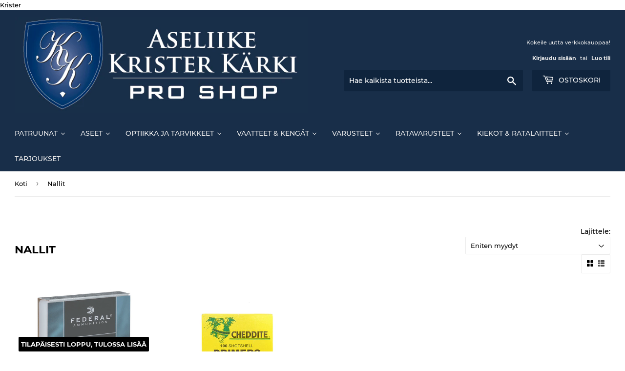

--- FILE ---
content_type: text/html; charset=utf-8
request_url: https://www.aseliikekarki.fi/collections/nallit-1
body_size: 29959
content:
<!doctype html>
<html class="no-touch no-js" lang="fi">
<head>
  <script>(function(H){H.className=H.className.replace(/\bno-js\b/,'js')})(document.documentElement)</script>
  <!-- Basic page needs ================================================== -->
  <meta charset="utf-8">
  <meta http-equiv="X-UA-Compatible" content="IE=edge,chrome=1">

  

  <!-- Title and description ================================================== -->
  <title>
  Nallit &ndash; Aseliike Krister Kärki
  </title>

  

  <!-- Product meta ================================================== -->
  <!-- /snippets/social-meta-tags.liquid -->




<meta property="og:site_name" content="Aseliike Krister Kärki">
<meta property="og:url" content="https://www.aseliikekarki.fi/collections/nallit-1">
<meta property="og:title" content="Nallit">
<meta property="og:type" content="product.group">
<meta property="og:description" content="Maahantuonti - Tukku - Väittäismyynti. Palveleva ampumaharrastusvälinekauppa. Metsästys ja rata-ammunta. Aseet, Patruunat, Optiikka, Varusteet, Kiekot ja ratalaitteet. Verkkokauppa, toimitus ja nouto.">

<meta property="og:image" content="http://www.aseliikekarki.fi/cdn/shop/files/AselKK-PRO-SHOP-web_1080x_35a3ee30-2cfb-4a8f-a249-2cca13e48e42_1200x1200.gif?v=1623309217">
<meta property="og:image:secure_url" content="https://www.aseliikekarki.fi/cdn/shop/files/AselKK-PRO-SHOP-web_1080x_35a3ee30-2cfb-4a8f-a249-2cca13e48e42_1200x1200.gif?v=1623309217">


<meta name="twitter:card" content="summary_large_image">
<meta name="twitter:title" content="Nallit">
<meta name="twitter:description" content="Maahantuonti - Tukku - Väittäismyynti. Palveleva ampumaharrastusvälinekauppa. Metsästys ja rata-ammunta. Aseet, Patruunat, Optiikka, Varusteet, Kiekot ja ratalaitteet. Verkkokauppa, toimitus ja nouto.">


  <!-- Helpers ================================================== -->
  <link rel="canonical" href="https://www.aseliikekarki.fi/collections/nallit-1">
  <meta name="viewport" content="width=device-width,initial-scale=1">

  <!-- CSS ================================================== -->
  <link href="//www.aseliikekarki.fi/cdn/shop/t/8/assets/theme.scss.css?v=155608753943670704271701320526" rel="stylesheet" type="text/css" media="all" />

  <!-- Header hook for plugins ================================================== -->
  <style>.spf-filter-loading #gf-products > *:not(.spf-product--skeleton), .spf-filter-loading [data-globo-filter-items] > *:not(.spf-product--skeleton){visibility: hidden; opacity: 0}</style>
<link rel="preconnect" href="https://filter-eu.globosoftware.net" />
<script>
  document.getElementsByTagName('html')[0].classList.add('spf-filter-loading');
  window.addEventListener("globoFilterRenderCompleted",function(e){document.getElementsByTagName('html')[0].classList.remove('spf-filter-loading')})
  window.sortByRelevance = false;
  window.moneyFormat = "€{{amount_with_comma_separator}}";
  window.GloboMoneyFormat = "€{{amount_with_comma_separator}}";
  window.GloboMoneyWithCurrencyFormat = "€{{amount_with_comma_separator}} EUR";
  window.filterPriceRate = 1;
  window.filterPriceAdjustment = 1;

  window.shopCurrency = "EUR";
  window.currentCurrency = "EUR";

  window.isMultiCurrency = false;
  window.globoFilterAssetsUrl = '//www.aseliikekarki.fi/cdn/shop/t/8/assets/';
  window.assetsUrl = '//www.aseliikekarki.fi/cdn/shop/t/8/assets/';
  window.filesUrl = '//www.aseliikekarki.fi/cdn/shop/files/';
  var page_id = 282242023595;
  var globo_filters_json = {"default":0,"245660909739":38675,"278325723307":39852,"282239336619":42289}
  var GloboFilterConfig = {
    api: {
      filterUrl: "https://filter-eu.globosoftware.net/filter",
      searchUrl: "https://filter-eu.globosoftware.net/search",
      url: "https://filter-eu.globosoftware.net",
    },
    shop: {
      name: "Aseliike Krister Kärki",
      url: "https://www.aseliikekarki.fi",
      domain: "aseliike-krister-karki.myshopify.com",
      is_multicurrency: false,
      currency: "EUR",
      cur_currency: "EUR",
      cur_locale: "fi",
      cur_country: "FI",
      locale: "fi",
      root_url: "",
      country_code: "FI",
      product_image: {width: 360, height: 504},
      no_image_url: "https://cdn.shopify.com/s/images/themes/product-1.png",
      themeStoreId: 679,
      swatches:  [],
      newUrlStruct: false,
      translation: {"default":{"search":{"suggestions":"Ehdotukset","collections":"Tuoteryhm\u00e4","pages":"Sivut","product":"Tuote","products":"Tuotetta","view_all":"Hae","not_found":"Ei hakutuloksia"},"form":{"title":"Hae tuotteita","submit":"Hae"},"filter":{"filter_by":"Lajittelu","clear_all":"Tyhjenn\u00e4 valinnat","view":"Katso","clear":"Tyhjenn\u00e4","in_stock":"Varastossa","out_of_stock":"Loppu","ready_to_ship":"Valmis toimitettavaksi","search":"Haku arvot"},"sort":{"sort_by":"Sort By","manually":"Featured","availability_in_stock_first":"Availability","relevance":"Relevance","best_selling":"Myydyin","alphabetically_a_z":"Akkosellisesti, A-\u00d6","alphabetically_z_a":"Akkosellisesti, \u00d6-A","price_low_to_high":"Alhaisin hinta","price_high_to_low":"Kallein hinta","date_new_to_old":"Uusimmat","date_old_to_new":"Date, old to new","sale_off":"% Sale off"},"product":{"add_to_cart":"Lis\u00e4\u00e4 koriin","unavailable":"Ei saaatavissa","sold_out":"Myyty loppun","sale":"Ale","load_more":"Lis\u00e4\u00e4 tuotteita","limit":"N\u00e4yt\u00e4","search":"Hae tuotetta","no_results":"Ei hakutuloksia"},"labels":{"408254":"Merkki","408259":"Kaliiperi","408265":"Koko","408298":"Tyyppi","408321":"Lataus","408349":"Mets\u00e4stys\/rata","408545":"V\u00e4litulppa","408993":"Lyijytt\u00f6m\u00e4t"}}},
      redirects: null,
      images: ["favicon.png","logo.png","password-page-background.jpg"],
      settings: {"color_primary":"#528ec1","color_secondary":"#dcdcdc","color_accent":"#dd2525","color_body_bg":"#ffffff","color_borders":"#ececec","product_reviews_star_color":"#e5c649","color_header_background":"#182e49","color_header_text":"#ececec","color_header_cart_search":"#0f243d","color_nav_bg":"#182e49","color_nav_text":"#ececec","color_body_text":"#000000","color_heading_text":"#000","color_footer_bg":"#ffffff","color_footer_text":"#636363","color_footer_social_link":"#bbbbbb","type_base_font":{"error":"json not allowed for this object"},"type_base_size":"13px","type_header_font":{"error":"json not allowed for this object"},"type_header_transform":true,"type_accent_font":{"error":"json not allowed for this object"},"type_navigation_size":"14px","type_navigation_transform":true,"type_button_size":"14px","type_button_transform":true,"cart_notes_enable":false,"ajax_cart_method":"modal","social_twitter_link":"","social_facebook_link":"","social_pinterest_link":"","social_google_plus_link":"","social_instagram_link":"","social_snapchat_link":"","social_tumblr_link":"","social_youtube_link":"","social_vimeo_link":"","social_fancy_link":"","social_sharing_style":"is-normal","share_facebook":true,"share_twitter":true,"share_pinterest":true,"superscript_decimals":false,"checkout_logo_position":"left","checkout_logo_size":"medium","checkout_body_background_color":"#fff","checkout_input_background_color_mode":"white","checkout_sidebar_background_color":"#fafafa","checkout_heading_font":"-apple-system, BlinkMacSystemFont, 'Segoe UI', Roboto, Helvetica, Arial, sans-serif, 'Apple Color Emoji', 'Segoe UI Emoji', 'Segoe UI Symbol'","checkout_body_font":"-apple-system, BlinkMacSystemFont, 'Segoe UI', Roboto, Helvetica, Arial, sans-serif, 'Apple Color Emoji', 'Segoe UI Emoji', 'Segoe UI Symbol'","checkout_accent_color":"#1878b9","checkout_button_color":"#1878b9","checkout_error_color":"#e22120","collection_sidebar_filters":"tags","customer_layout":"customer_area"},
      separate_options: null,
      home_filter: false,
      page: "collection",
      cache: true,
      layout: "app",
      useCustomTemplate: false
    },
    taxes: null,
    special_countries: null,
    adjustments: null,

    year_make_model: {
      id: null
    },
    filter: {
      id: globo_filters_json[page_id] || globo_filters_json['default'] || 0,
      layout: 1,
      showCount: true,
      showRefine: true,
      isLoadMore: 0,
      filter_on_search_page: true
    },
    search:{
      enable: true,
      zero_character_suggestion: false,
      layout: 1,
    },
    collection: {
      id:282242023595,
      handle:'nallit-1',
      sort: "best-selling",
      tags: null,
      vendor: null,
      type: null,
      term: null,
      limit: 12,
      products_count: 2,
      enableCollectionSearch: true,
      showSelectedVariantInfo: true,
      excludeTags: null
    },
    customer: false,
    selector: {
      sortBy: '.collection-sorting',
      pagination: '.pagination:first, .paginate:first, .pagination-custom:first, #pagination:first, #gf_pagination_wrap',
      products: '.grid.grid-collage'
    }
  };

</script>
<script defer src="//www.aseliikekarki.fi/cdn/shop/t/8/assets/v5.globo.filter.lib.js?v=165987278765280482811696427838"></script>
<link rel="preload stylesheet" href="//www.aseliikekarki.fi/cdn/shop/t/8/assets/v5.globo.filter.css?v=156780227336081900361625478736" as="style">

<link rel="preload stylesheet" href="//www.aseliikekarki.fi/cdn/shop/t/8/assets/v5.globo.search.css?v=78473926071584386591625478737" as="style">



  <script>
    window.addEventListener('globoFilterRenderSearchCompleted', function () {
      if( theme && theme.a11y && typeof theme.a11y.removeTrapFocus == "function" ){
        theme.a11y.removeTrapFocus({
          $container: $('#shopify-section-header'),
          namespace: 'mobileMenuToggle'
        });
        setTimeout(function(){
          theme.a11y.removeTrapFocus({
            $container: $('#shopify-section-header'),
            namespace: 'mobileMenuToggle'
          });
          $('.gl-d-searchbox-input').focus();
        }, 600);
      }
    });
  </script>

<script>window.performance && window.performance.mark && window.performance.mark('shopify.content_for_header.start');</script><meta id="shopify-digital-wallet" name="shopify-digital-wallet" content="/54171533483/digital_wallets/dialog">
<link rel="alternate" type="application/atom+xml" title="Feed" href="/collections/nallit-1.atom" />
<link rel="alternate" type="application/json+oembed" href="https://www.aseliikekarki.fi/collections/nallit-1.oembed">
<script async="async" src="/checkouts/internal/preloads.js?locale=fi-FI"></script>
<script id="shopify-features" type="application/json">{"accessToken":"51dbb34d9a32b06f17bbbfdbb916e090","betas":["rich-media-storefront-analytics"],"domain":"www.aseliikekarki.fi","predictiveSearch":true,"shopId":54171533483,"locale":"fi"}</script>
<script>var Shopify = Shopify || {};
Shopify.shop = "aseliike-krister-karki.myshopify.com";
Shopify.locale = "fi";
Shopify.currency = {"active":"EUR","rate":"1.0"};
Shopify.country = "FI";
Shopify.theme = {"name":"Supply v1.4","id":121218957483,"schema_name":"Supply","schema_version":"9.2.2","theme_store_id":679,"role":"main"};
Shopify.theme.handle = "null";
Shopify.theme.style = {"id":null,"handle":null};
Shopify.cdnHost = "www.aseliikekarki.fi/cdn";
Shopify.routes = Shopify.routes || {};
Shopify.routes.root = "/";</script>
<script type="module">!function(o){(o.Shopify=o.Shopify||{}).modules=!0}(window);</script>
<script>!function(o){function n(){var o=[];function n(){o.push(Array.prototype.slice.apply(arguments))}return n.q=o,n}var t=o.Shopify=o.Shopify||{};t.loadFeatures=n(),t.autoloadFeatures=n()}(window);</script>
<script id="shop-js-analytics" type="application/json">{"pageType":"collection"}</script>
<script defer="defer" async type="module" src="//www.aseliikekarki.fi/cdn/shopifycloud/shop-js/modules/v2/client.init-shop-cart-sync_DKhnum64.fi.esm.js"></script>
<script defer="defer" async type="module" src="//www.aseliikekarki.fi/cdn/shopifycloud/shop-js/modules/v2/chunk.common_DEKG4XRO.esm.js"></script>
<script type="module">
  await import("//www.aseliikekarki.fi/cdn/shopifycloud/shop-js/modules/v2/client.init-shop-cart-sync_DKhnum64.fi.esm.js");
await import("//www.aseliikekarki.fi/cdn/shopifycloud/shop-js/modules/v2/chunk.common_DEKG4XRO.esm.js");

  window.Shopify.SignInWithShop?.initShopCartSync?.({"fedCMEnabled":true,"windoidEnabled":true});

</script>
<script>(function() {
  var isLoaded = false;
  function asyncLoad() {
    if (isLoaded) return;
    isLoaded = true;
    var urls = ["https:\/\/cdn.shopify.com\/s\/files\/1\/0541\/7153\/3483\/t\/8\/assets\/globo.filter.init.js?shop=aseliike-krister-karki.myshopify.com","https:\/\/cdn.shopify.com\/s\/files\/1\/0541\/7153\/3483\/t\/8\/assets\/globo.options.init.js?v=1616436451\u0026shop=aseliike-krister-karki.myshopify.com"];
    for (var i = 0; i < urls.length; i++) {
      var s = document.createElement('script');
      s.type = 'text/javascript';
      s.async = true;
      s.src = urls[i];
      var x = document.getElementsByTagName('script')[0];
      x.parentNode.insertBefore(s, x);
    }
  };
  if(window.attachEvent) {
    window.attachEvent('onload', asyncLoad);
  } else {
    window.addEventListener('load', asyncLoad, false);
  }
})();</script>
<script id="__st">var __st={"a":54171533483,"offset":7200,"reqid":"d81a0660-d473-4083-a4c6-139fdb42ddde-1768907780","pageurl":"www.aseliikekarki.fi\/collections\/nallit-1","u":"abe5df270859","p":"collection","rtyp":"collection","rid":282242023595};</script>
<script>window.ShopifyPaypalV4VisibilityTracking = true;</script>
<script id="captcha-bootstrap">!function(){'use strict';const t='contact',e='account',n='new_comment',o=[[t,t],['blogs',n],['comments',n],[t,'customer']],c=[[e,'customer_login'],[e,'guest_login'],[e,'recover_customer_password'],[e,'create_customer']],r=t=>t.map((([t,e])=>`form[action*='/${t}']:not([data-nocaptcha='true']) input[name='form_type'][value='${e}']`)).join(','),a=t=>()=>t?[...document.querySelectorAll(t)].map((t=>t.form)):[];function s(){const t=[...o],e=r(t);return a(e)}const i='password',u='form_key',d=['recaptcha-v3-token','g-recaptcha-response','h-captcha-response',i],f=()=>{try{return window.sessionStorage}catch{return}},m='__shopify_v',_=t=>t.elements[u];function p(t,e,n=!1){try{const o=window.sessionStorage,c=JSON.parse(o.getItem(e)),{data:r}=function(t){const{data:e,action:n}=t;return t[m]||n?{data:e,action:n}:{data:t,action:n}}(c);for(const[e,n]of Object.entries(r))t.elements[e]&&(t.elements[e].value=n);n&&o.removeItem(e)}catch(o){console.error('form repopulation failed',{error:o})}}const l='form_type',E='cptcha';function T(t){t.dataset[E]=!0}const w=window,h=w.document,L='Shopify',v='ce_forms',y='captcha';let A=!1;((t,e)=>{const n=(g='f06e6c50-85a8-45c8-87d0-21a2b65856fe',I='https://cdn.shopify.com/shopifycloud/storefront-forms-hcaptcha/ce_storefront_forms_captcha_hcaptcha.v1.5.2.iife.js',D={infoText:'hCaptchan suojaama',privacyText:'Tietosuoja',termsText:'Ehdot'},(t,e,n)=>{const o=w[L][v],c=o.bindForm;if(c)return c(t,g,e,D).then(n);var r;o.q.push([[t,g,e,D],n]),r=I,A||(h.body.append(Object.assign(h.createElement('script'),{id:'captcha-provider',async:!0,src:r})),A=!0)});var g,I,D;w[L]=w[L]||{},w[L][v]=w[L][v]||{},w[L][v].q=[],w[L][y]=w[L][y]||{},w[L][y].protect=function(t,e){n(t,void 0,e),T(t)},Object.freeze(w[L][y]),function(t,e,n,w,h,L){const[v,y,A,g]=function(t,e,n){const i=e?o:[],u=t?c:[],d=[...i,...u],f=r(d),m=r(i),_=r(d.filter((([t,e])=>n.includes(e))));return[a(f),a(m),a(_),s()]}(w,h,L),I=t=>{const e=t.target;return e instanceof HTMLFormElement?e:e&&e.form},D=t=>v().includes(t);t.addEventListener('submit',(t=>{const e=I(t);if(!e)return;const n=D(e)&&!e.dataset.hcaptchaBound&&!e.dataset.recaptchaBound,o=_(e),c=g().includes(e)&&(!o||!o.value);(n||c)&&t.preventDefault(),c&&!n&&(function(t){try{if(!f())return;!function(t){const e=f();if(!e)return;const n=_(t);if(!n)return;const o=n.value;o&&e.removeItem(o)}(t);const e=Array.from(Array(32),(()=>Math.random().toString(36)[2])).join('');!function(t,e){_(t)||t.append(Object.assign(document.createElement('input'),{type:'hidden',name:u})),t.elements[u].value=e}(t,e),function(t,e){const n=f();if(!n)return;const o=[...t.querySelectorAll(`input[type='${i}']`)].map((({name:t})=>t)),c=[...d,...o],r={};for(const[a,s]of new FormData(t).entries())c.includes(a)||(r[a]=s);n.setItem(e,JSON.stringify({[m]:1,action:t.action,data:r}))}(t,e)}catch(e){console.error('failed to persist form',e)}}(e),e.submit())}));const S=(t,e)=>{t&&!t.dataset[E]&&(n(t,e.some((e=>e===t))),T(t))};for(const o of['focusin','change'])t.addEventListener(o,(t=>{const e=I(t);D(e)&&S(e,y())}));const B=e.get('form_key'),M=e.get(l),P=B&&M;t.addEventListener('DOMContentLoaded',(()=>{const t=y();if(P)for(const e of t)e.elements[l].value===M&&p(e,B);[...new Set([...A(),...v().filter((t=>'true'===t.dataset.shopifyCaptcha))])].forEach((e=>S(e,t)))}))}(h,new URLSearchParams(w.location.search),n,t,e,['guest_login'])})(!0,!1)}();</script>
<script integrity="sha256-4kQ18oKyAcykRKYeNunJcIwy7WH5gtpwJnB7kiuLZ1E=" data-source-attribution="shopify.loadfeatures" defer="defer" src="//www.aseliikekarki.fi/cdn/shopifycloud/storefront/assets/storefront/load_feature-a0a9edcb.js" crossorigin="anonymous"></script>
<script data-source-attribution="shopify.dynamic_checkout.dynamic.init">var Shopify=Shopify||{};Shopify.PaymentButton=Shopify.PaymentButton||{isStorefrontPortableWallets:!0,init:function(){window.Shopify.PaymentButton.init=function(){};var t=document.createElement("script");t.src="https://www.aseliikekarki.fi/cdn/shopifycloud/portable-wallets/latest/portable-wallets.fi.js",t.type="module",document.head.appendChild(t)}};
</script>
<script data-source-attribution="shopify.dynamic_checkout.buyer_consent">
  function portableWalletsHideBuyerConsent(e){var t=document.getElementById("shopify-buyer-consent"),n=document.getElementById("shopify-subscription-policy-button");t&&n&&(t.classList.add("hidden"),t.setAttribute("aria-hidden","true"),n.removeEventListener("click",e))}function portableWalletsShowBuyerConsent(e){var t=document.getElementById("shopify-buyer-consent"),n=document.getElementById("shopify-subscription-policy-button");t&&n&&(t.classList.remove("hidden"),t.removeAttribute("aria-hidden"),n.addEventListener("click",e))}window.Shopify?.PaymentButton&&(window.Shopify.PaymentButton.hideBuyerConsent=portableWalletsHideBuyerConsent,window.Shopify.PaymentButton.showBuyerConsent=portableWalletsShowBuyerConsent);
</script>
<script data-source-attribution="shopify.dynamic_checkout.cart.bootstrap">document.addEventListener("DOMContentLoaded",(function(){function t(){return document.querySelector("shopify-accelerated-checkout-cart, shopify-accelerated-checkout")}if(t())Shopify.PaymentButton.init();else{new MutationObserver((function(e,n){t()&&(Shopify.PaymentButton.init(),n.disconnect())})).observe(document.body,{childList:!0,subtree:!0})}}));
</script>

<script>window.performance && window.performance.mark && window.performance.mark('shopify.content_for_header.end');</script>
  

  <script src="//www.aseliikekarki.fi/cdn/shop/t/8/assets/jquery-2.2.3.min.js?v=58211863146907186831616436454" type="text/javascript"></script>

  <script src="//www.aseliikekarki.fi/cdn/shop/t/8/assets/lazysizes.min.js?v=8147953233334221341616436455" async="async"></script>
  <script src="//www.aseliikekarki.fi/cdn/shop/t/8/assets/vendor.js?v=106177282645720727331616436457" defer="defer"></script>
  <script src="//www.aseliikekarki.fi/cdn/shop/t/8/assets/theme.js?v=46176775074973421061651233503" defer="defer"></script>
  










<link href="https://monorail-edge.shopifysvc.com" rel="dns-prefetch">
<script>(function(){if ("sendBeacon" in navigator && "performance" in window) {try {var session_token_from_headers = performance.getEntriesByType('navigation')[0].serverTiming.find(x => x.name == '_s').description;} catch {var session_token_from_headers = undefined;}var session_cookie_matches = document.cookie.match(/_shopify_s=([^;]*)/);var session_token_from_cookie = session_cookie_matches && session_cookie_matches.length === 2 ? session_cookie_matches[1] : "";var session_token = session_token_from_headers || session_token_from_cookie || "";function handle_abandonment_event(e) {var entries = performance.getEntries().filter(function(entry) {return /monorail-edge.shopifysvc.com/.test(entry.name);});if (!window.abandonment_tracked && entries.length === 0) {window.abandonment_tracked = true;var currentMs = Date.now();var navigation_start = performance.timing.navigationStart;var payload = {shop_id: 54171533483,url: window.location.href,navigation_start,duration: currentMs - navigation_start,session_token,page_type: "collection"};window.navigator.sendBeacon("https://monorail-edge.shopifysvc.com/v1/produce", JSON.stringify({schema_id: "online_store_buyer_site_abandonment/1.1",payload: payload,metadata: {event_created_at_ms: currentMs,event_sent_at_ms: currentMs}}));}}window.addEventListener('pagehide', handle_abandonment_event);}}());</script>
<script id="web-pixels-manager-setup">(function e(e,d,r,n,o){if(void 0===o&&(o={}),!Boolean(null===(a=null===(i=window.Shopify)||void 0===i?void 0:i.analytics)||void 0===a?void 0:a.replayQueue)){var i,a;window.Shopify=window.Shopify||{};var t=window.Shopify;t.analytics=t.analytics||{};var s=t.analytics;s.replayQueue=[],s.publish=function(e,d,r){return s.replayQueue.push([e,d,r]),!0};try{self.performance.mark("wpm:start")}catch(e){}var l=function(){var e={modern:/Edge?\/(1{2}[4-9]|1[2-9]\d|[2-9]\d{2}|\d{4,})\.\d+(\.\d+|)|Firefox\/(1{2}[4-9]|1[2-9]\d|[2-9]\d{2}|\d{4,})\.\d+(\.\d+|)|Chrom(ium|e)\/(9{2}|\d{3,})\.\d+(\.\d+|)|(Maci|X1{2}).+ Version\/(15\.\d+|(1[6-9]|[2-9]\d|\d{3,})\.\d+)([,.]\d+|)( \(\w+\)|)( Mobile\/\w+|) Safari\/|Chrome.+OPR\/(9{2}|\d{3,})\.\d+\.\d+|(CPU[ +]OS|iPhone[ +]OS|CPU[ +]iPhone|CPU IPhone OS|CPU iPad OS)[ +]+(15[._]\d+|(1[6-9]|[2-9]\d|\d{3,})[._]\d+)([._]\d+|)|Android:?[ /-](13[3-9]|1[4-9]\d|[2-9]\d{2}|\d{4,})(\.\d+|)(\.\d+|)|Android.+Firefox\/(13[5-9]|1[4-9]\d|[2-9]\d{2}|\d{4,})\.\d+(\.\d+|)|Android.+Chrom(ium|e)\/(13[3-9]|1[4-9]\d|[2-9]\d{2}|\d{4,})\.\d+(\.\d+|)|SamsungBrowser\/([2-9]\d|\d{3,})\.\d+/,legacy:/Edge?\/(1[6-9]|[2-9]\d|\d{3,})\.\d+(\.\d+|)|Firefox\/(5[4-9]|[6-9]\d|\d{3,})\.\d+(\.\d+|)|Chrom(ium|e)\/(5[1-9]|[6-9]\d|\d{3,})\.\d+(\.\d+|)([\d.]+$|.*Safari\/(?![\d.]+ Edge\/[\d.]+$))|(Maci|X1{2}).+ Version\/(10\.\d+|(1[1-9]|[2-9]\d|\d{3,})\.\d+)([,.]\d+|)( \(\w+\)|)( Mobile\/\w+|) Safari\/|Chrome.+OPR\/(3[89]|[4-9]\d|\d{3,})\.\d+\.\d+|(CPU[ +]OS|iPhone[ +]OS|CPU[ +]iPhone|CPU IPhone OS|CPU iPad OS)[ +]+(10[._]\d+|(1[1-9]|[2-9]\d|\d{3,})[._]\d+)([._]\d+|)|Android:?[ /-](13[3-9]|1[4-9]\d|[2-9]\d{2}|\d{4,})(\.\d+|)(\.\d+|)|Mobile Safari.+OPR\/([89]\d|\d{3,})\.\d+\.\d+|Android.+Firefox\/(13[5-9]|1[4-9]\d|[2-9]\d{2}|\d{4,})\.\d+(\.\d+|)|Android.+Chrom(ium|e)\/(13[3-9]|1[4-9]\d|[2-9]\d{2}|\d{4,})\.\d+(\.\d+|)|Android.+(UC? ?Browser|UCWEB|U3)[ /]?(15\.([5-9]|\d{2,})|(1[6-9]|[2-9]\d|\d{3,})\.\d+)\.\d+|SamsungBrowser\/(5\.\d+|([6-9]|\d{2,})\.\d+)|Android.+MQ{2}Browser\/(14(\.(9|\d{2,})|)|(1[5-9]|[2-9]\d|\d{3,})(\.\d+|))(\.\d+|)|K[Aa][Ii]OS\/(3\.\d+|([4-9]|\d{2,})\.\d+)(\.\d+|)/},d=e.modern,r=e.legacy,n=navigator.userAgent;return n.match(d)?"modern":n.match(r)?"legacy":"unknown"}(),u="modern"===l?"modern":"legacy",c=(null!=n?n:{modern:"",legacy:""})[u],f=function(e){return[e.baseUrl,"/wpm","/b",e.hashVersion,"modern"===e.buildTarget?"m":"l",".js"].join("")}({baseUrl:d,hashVersion:r,buildTarget:u}),m=function(e){var d=e.version,r=e.bundleTarget,n=e.surface,o=e.pageUrl,i=e.monorailEndpoint;return{emit:function(e){var a=e.status,t=e.errorMsg,s=(new Date).getTime(),l=JSON.stringify({metadata:{event_sent_at_ms:s},events:[{schema_id:"web_pixels_manager_load/3.1",payload:{version:d,bundle_target:r,page_url:o,status:a,surface:n,error_msg:t},metadata:{event_created_at_ms:s}}]});if(!i)return console&&console.warn&&console.warn("[Web Pixels Manager] No Monorail endpoint provided, skipping logging."),!1;try{return self.navigator.sendBeacon.bind(self.navigator)(i,l)}catch(e){}var u=new XMLHttpRequest;try{return u.open("POST",i,!0),u.setRequestHeader("Content-Type","text/plain"),u.send(l),!0}catch(e){return console&&console.warn&&console.warn("[Web Pixels Manager] Got an unhandled error while logging to Monorail."),!1}}}}({version:r,bundleTarget:l,surface:e.surface,pageUrl:self.location.href,monorailEndpoint:e.monorailEndpoint});try{o.browserTarget=l,function(e){var d=e.src,r=e.async,n=void 0===r||r,o=e.onload,i=e.onerror,a=e.sri,t=e.scriptDataAttributes,s=void 0===t?{}:t,l=document.createElement("script"),u=document.querySelector("head"),c=document.querySelector("body");if(l.async=n,l.src=d,a&&(l.integrity=a,l.crossOrigin="anonymous"),s)for(var f in s)if(Object.prototype.hasOwnProperty.call(s,f))try{l.dataset[f]=s[f]}catch(e){}if(o&&l.addEventListener("load",o),i&&l.addEventListener("error",i),u)u.appendChild(l);else{if(!c)throw new Error("Did not find a head or body element to append the script");c.appendChild(l)}}({src:f,async:!0,onload:function(){if(!function(){var e,d;return Boolean(null===(d=null===(e=window.Shopify)||void 0===e?void 0:e.analytics)||void 0===d?void 0:d.initialized)}()){var d=window.webPixelsManager.init(e)||void 0;if(d){var r=window.Shopify.analytics;r.replayQueue.forEach((function(e){var r=e[0],n=e[1],o=e[2];d.publishCustomEvent(r,n,o)})),r.replayQueue=[],r.publish=d.publishCustomEvent,r.visitor=d.visitor,r.initialized=!0}}},onerror:function(){return m.emit({status:"failed",errorMsg:"".concat(f," has failed to load")})},sri:function(e){var d=/^sha384-[A-Za-z0-9+/=]+$/;return"string"==typeof e&&d.test(e)}(c)?c:"",scriptDataAttributes:o}),m.emit({status:"loading"})}catch(e){m.emit({status:"failed",errorMsg:(null==e?void 0:e.message)||"Unknown error"})}}})({shopId: 54171533483,storefrontBaseUrl: "https://www.aseliikekarki.fi",extensionsBaseUrl: "https://extensions.shopifycdn.com/cdn/shopifycloud/web-pixels-manager",monorailEndpoint: "https://monorail-edge.shopifysvc.com/unstable/produce_batch",surface: "storefront-renderer",enabledBetaFlags: ["2dca8a86"],webPixelsConfigList: [{"id":"shopify-app-pixel","configuration":"{}","eventPayloadVersion":"v1","runtimeContext":"STRICT","scriptVersion":"0450","apiClientId":"shopify-pixel","type":"APP","privacyPurposes":["ANALYTICS","MARKETING"]},{"id":"shopify-custom-pixel","eventPayloadVersion":"v1","runtimeContext":"LAX","scriptVersion":"0450","apiClientId":"shopify-pixel","type":"CUSTOM","privacyPurposes":["ANALYTICS","MARKETING"]}],isMerchantRequest: false,initData: {"shop":{"name":"Aseliike Krister Kärki","paymentSettings":{"currencyCode":"EUR"},"myshopifyDomain":"aseliike-krister-karki.myshopify.com","countryCode":"FI","storefrontUrl":"https:\/\/www.aseliikekarki.fi"},"customer":null,"cart":null,"checkout":null,"productVariants":[],"purchasingCompany":null},},"https://www.aseliikekarki.fi/cdn","fcfee988w5aeb613cpc8e4bc33m6693e112",{"modern":"","legacy":""},{"shopId":"54171533483","storefrontBaseUrl":"https:\/\/www.aseliikekarki.fi","extensionBaseUrl":"https:\/\/extensions.shopifycdn.com\/cdn\/shopifycloud\/web-pixels-manager","surface":"storefront-renderer","enabledBetaFlags":"[\"2dca8a86\"]","isMerchantRequest":"false","hashVersion":"fcfee988w5aeb613cpc8e4bc33m6693e112","publish":"custom","events":"[[\"page_viewed\",{}],[\"collection_viewed\",{\"collection\":{\"id\":\"282242023595\",\"title\":\"Nallit\",\"productVariants\":[{\"price\":{\"amount\":9.2,\"currencyCode\":\"EUR\"},\"product\":{\"title\":\"Federal SR 205 pieni kiväärinalli 100 kpl\",\"vendor\":\"federal\",\"id\":\"8841724592454\",\"untranslatedTitle\":\"Federal SR 205 pieni kiväärinalli 100 kpl\",\"url\":\"\/products\/federal-sr-205-pieni-kivaarinalli-100-kpl\",\"type\":\"\"},\"id\":\"49232845865286\",\"image\":{\"src\":\"\/\/www.aseliikekarki.fi\/cdn\/shop\/files\/FEDERAL205pienikivaarinnalli.jpg?v=1709125015\"},\"sku\":\"191050\",\"title\":\"100kpl (0,092€\/kpl)\",\"untranslatedTitle\":\"100kpl (0,092€\/kpl)\"},{\"price\":{\"amount\":7.0,\"currencyCode\":\"EUR\"},\"product\":{\"title\":\"Cheddite CX50 Nalli 100kpl\",\"vendor\":\"Cheddite\",\"id\":\"6618620362923\",\"untranslatedTitle\":\"Cheddite CX50 Nalli 100kpl\",\"url\":\"\/products\/cheddite-cx50-nalli\",\"type\":\"Patruunat\"},\"id\":\"39570912641195\",\"image\":{\"src\":\"\/\/www.aseliikekarki.fi\/cdn\/shop\/products\/chedditenalli.jpg?v=1625566035\"},\"sku\":null,\"title\":\"Default Title\",\"untranslatedTitle\":\"Default Title\"}]}}]]"});</script><script>
  window.ShopifyAnalytics = window.ShopifyAnalytics || {};
  window.ShopifyAnalytics.meta = window.ShopifyAnalytics.meta || {};
  window.ShopifyAnalytics.meta.currency = 'EUR';
  var meta = {"products":[{"id":8841724592454,"gid":"gid:\/\/shopify\/Product\/8841724592454","vendor":"federal","type":"","handle":"federal-sr-205-pieni-kivaarinalli-100-kpl","variants":[{"id":49232845865286,"price":920,"name":"Federal SR 205 pieni kiväärinalli 100 kpl - 100kpl (0,092€\/kpl)","public_title":"100kpl (0,092€\/kpl)","sku":"191050"}],"remote":false},{"id":6618620362923,"gid":"gid:\/\/shopify\/Product\/6618620362923","vendor":"Cheddite","type":"Patruunat","handle":"cheddite-cx50-nalli","variants":[{"id":39570912641195,"price":700,"name":"Cheddite CX50 Nalli 100kpl","public_title":null,"sku":null}],"remote":false}],"page":{"pageType":"collection","resourceType":"collection","resourceId":282242023595,"requestId":"d81a0660-d473-4083-a4c6-139fdb42ddde-1768907780"}};
  for (var attr in meta) {
    window.ShopifyAnalytics.meta[attr] = meta[attr];
  }
</script>
<script class="analytics">
  (function () {
    var customDocumentWrite = function(content) {
      var jquery = null;

      if (window.jQuery) {
        jquery = window.jQuery;
      } else if (window.Checkout && window.Checkout.$) {
        jquery = window.Checkout.$;
      }

      if (jquery) {
        jquery('body').append(content);
      }
    };

    var hasLoggedConversion = function(token) {
      if (token) {
        return document.cookie.indexOf('loggedConversion=' + token) !== -1;
      }
      return false;
    }

    var setCookieIfConversion = function(token) {
      if (token) {
        var twoMonthsFromNow = new Date(Date.now());
        twoMonthsFromNow.setMonth(twoMonthsFromNow.getMonth() + 2);

        document.cookie = 'loggedConversion=' + token + '; expires=' + twoMonthsFromNow;
      }
    }

    var trekkie = window.ShopifyAnalytics.lib = window.trekkie = window.trekkie || [];
    if (trekkie.integrations) {
      return;
    }
    trekkie.methods = [
      'identify',
      'page',
      'ready',
      'track',
      'trackForm',
      'trackLink'
    ];
    trekkie.factory = function(method) {
      return function() {
        var args = Array.prototype.slice.call(arguments);
        args.unshift(method);
        trekkie.push(args);
        return trekkie;
      };
    };
    for (var i = 0; i < trekkie.methods.length; i++) {
      var key = trekkie.methods[i];
      trekkie[key] = trekkie.factory(key);
    }
    trekkie.load = function(config) {
      trekkie.config = config || {};
      trekkie.config.initialDocumentCookie = document.cookie;
      var first = document.getElementsByTagName('script')[0];
      var script = document.createElement('script');
      script.type = 'text/javascript';
      script.onerror = function(e) {
        var scriptFallback = document.createElement('script');
        scriptFallback.type = 'text/javascript';
        scriptFallback.onerror = function(error) {
                var Monorail = {
      produce: function produce(monorailDomain, schemaId, payload) {
        var currentMs = new Date().getTime();
        var event = {
          schema_id: schemaId,
          payload: payload,
          metadata: {
            event_created_at_ms: currentMs,
            event_sent_at_ms: currentMs
          }
        };
        return Monorail.sendRequest("https://" + monorailDomain + "/v1/produce", JSON.stringify(event));
      },
      sendRequest: function sendRequest(endpointUrl, payload) {
        // Try the sendBeacon API
        if (window && window.navigator && typeof window.navigator.sendBeacon === 'function' && typeof window.Blob === 'function' && !Monorail.isIos12()) {
          var blobData = new window.Blob([payload], {
            type: 'text/plain'
          });

          if (window.navigator.sendBeacon(endpointUrl, blobData)) {
            return true;
          } // sendBeacon was not successful

        } // XHR beacon

        var xhr = new XMLHttpRequest();

        try {
          xhr.open('POST', endpointUrl);
          xhr.setRequestHeader('Content-Type', 'text/plain');
          xhr.send(payload);
        } catch (e) {
          console.log(e);
        }

        return false;
      },
      isIos12: function isIos12() {
        return window.navigator.userAgent.lastIndexOf('iPhone; CPU iPhone OS 12_') !== -1 || window.navigator.userAgent.lastIndexOf('iPad; CPU OS 12_') !== -1;
      }
    };
    Monorail.produce('monorail-edge.shopifysvc.com',
      'trekkie_storefront_load_errors/1.1',
      {shop_id: 54171533483,
      theme_id: 121218957483,
      app_name: "storefront",
      context_url: window.location.href,
      source_url: "//www.aseliikekarki.fi/cdn/s/trekkie.storefront.cd680fe47e6c39ca5d5df5f0a32d569bc48c0f27.min.js"});

        };
        scriptFallback.async = true;
        scriptFallback.src = '//www.aseliikekarki.fi/cdn/s/trekkie.storefront.cd680fe47e6c39ca5d5df5f0a32d569bc48c0f27.min.js';
        first.parentNode.insertBefore(scriptFallback, first);
      };
      script.async = true;
      script.src = '//www.aseliikekarki.fi/cdn/s/trekkie.storefront.cd680fe47e6c39ca5d5df5f0a32d569bc48c0f27.min.js';
      first.parentNode.insertBefore(script, first);
    };
    trekkie.load(
      {"Trekkie":{"appName":"storefront","development":false,"defaultAttributes":{"shopId":54171533483,"isMerchantRequest":null,"themeId":121218957483,"themeCityHash":"14136915058218530961","contentLanguage":"fi","currency":"EUR","eventMetadataId":"22a61314-71e8-470b-a8c0-ffe7766a2d8f"},"isServerSideCookieWritingEnabled":true,"monorailRegion":"shop_domain","enabledBetaFlags":["65f19447"]},"Session Attribution":{},"S2S":{"facebookCapiEnabled":false,"source":"trekkie-storefront-renderer","apiClientId":580111}}
    );

    var loaded = false;
    trekkie.ready(function() {
      if (loaded) return;
      loaded = true;

      window.ShopifyAnalytics.lib = window.trekkie;

      var originalDocumentWrite = document.write;
      document.write = customDocumentWrite;
      try { window.ShopifyAnalytics.merchantGoogleAnalytics.call(this); } catch(error) {};
      document.write = originalDocumentWrite;

      window.ShopifyAnalytics.lib.page(null,{"pageType":"collection","resourceType":"collection","resourceId":282242023595,"requestId":"d81a0660-d473-4083-a4c6-139fdb42ddde-1768907780","shopifyEmitted":true});

      var match = window.location.pathname.match(/checkouts\/(.+)\/(thank_you|post_purchase)/)
      var token = match? match[1]: undefined;
      if (!hasLoggedConversion(token)) {
        setCookieIfConversion(token);
        window.ShopifyAnalytics.lib.track("Viewed Product Category",{"currency":"EUR","category":"Collection: nallit-1","collectionName":"nallit-1","collectionId":282242023595,"nonInteraction":true},undefined,undefined,{"shopifyEmitted":true});
      }
    });


        var eventsListenerScript = document.createElement('script');
        eventsListenerScript.async = true;
        eventsListenerScript.src = "//www.aseliikekarki.fi/cdn/shopifycloud/storefront/assets/shop_events_listener-3da45d37.js";
        document.getElementsByTagName('head')[0].appendChild(eventsListenerScript);

})();</script>
<script
  defer
  src="https://www.aseliikekarki.fi/cdn/shopifycloud/perf-kit/shopify-perf-kit-3.0.4.min.js"
  data-application="storefront-renderer"
  data-shop-id="54171533483"
  data-render-region="gcp-us-east1"
  data-page-type="collection"
  data-theme-instance-id="121218957483"
  data-theme-name="Supply"
  data-theme-version="9.2.2"
  data-monorail-region="shop_domain"
  data-resource-timing-sampling-rate="10"
  data-shs="true"
  data-shs-beacon="true"
  data-shs-export-with-fetch="true"
  data-shs-logs-sample-rate="1"
  data-shs-beacon-endpoint="https://www.aseliikekarki.fi/api/collect"
></script>
</head><script>
  var izyunit_shopify_js = "//www.aseliikekarki.fi/cdn/shopifycloud/storefront/assets/themes_support/api.jquery-7ab1a3a4.js";
  var izyunit_current_page = "collection";
  var izyunit_currency_format = "€{{amount_with_comma_separator}}";
  var izyunit_metafields = '';
  var izyunit_cart_ids = [];
  var izyunit_linked = [];
 </script>

<script></script>

<script>


     




     



</script>


<script src="https://izyunit.speaz.com/core.js" async ></script>

<body id="nallit" class="template-collection">
  
  Krister

  <div id="shopify-section-header" class="shopify-section header-section"><header class="site-header" role="banner" data-section-id="header" data-section-type="header-section">
  <div class="wrapper">

    <div class="grid--full">
      <div class="grid-item large--one-half">
        
          <div class="h1 header-logo" itemscope itemtype="http://schema.org/Organization">
        
          
          

          <a href="/" itemprop="url">
            <div class="lazyload__image-wrapper no-js header-logo__image" style="max-width:600px;">
              <div style="padding-top:32.84023668639053%;">
                <img class="lazyload js"
                  data-src="//www.aseliikekarki.fi/cdn/shop/files/AselKK-PRO-SHOP-web_{width}x.gif?v=1618323852"
                  data-widths="[180, 360, 540, 720, 900, 1080, 1296, 1512, 1728, 2048]"
                  data-aspectratio="3.045045045045045"
                  data-sizes="auto"
                  alt="Aseliike Krister Kärki"
                  style="width:600px;">
              </div>
            </div>
            <noscript>
              
              <img src="//www.aseliikekarki.fi/cdn/shop/files/AselKK-PRO-SHOP-web_600x.gif?v=1618323852"
                srcset="//www.aseliikekarki.fi/cdn/shop/files/AselKK-PRO-SHOP-web_600x.gif?v=1618323852 1x, //www.aseliikekarki.fi/cdn/shop/files/AselKK-PRO-SHOP-web_600x@2x.gif?v=1618323852 2x"
                alt="Aseliike Krister Kärki"
                itemprop="logo"
                style="max-width:600px;">
            </noscript>
          </a>
          
        
          </div>
        
      </div>

      <div class="grid-item large--one-half text-center large--text-right">
        
          <div class="site-header--text-links">
            
              

                <p>Kokeile uutta verkkokauppaa!</p>

              
            

            
              <span class="site-header--meta-links medium-down--hide">
                
                  <a href="https://shopify.com/54171533483/account?locale=fi&amp;region_country=FI" id="customer_login_link">Kirjaudu sisään</a>
                  <span class="site-header--spacer">tai</span>
                  <a href="https://shopify.com/54171533483/account?locale=fi" id="customer_register_link">Luo tili</a>
                
              </span>
            
          </div>

          <br class="medium-down--hide">
        

        <form action="/search" method="get" class="search-bar" role="search">
  <input type="hidden" name="type" value="product">

  <input type="search" name="q" value="" placeholder="Hae kaikista tuotteista..." aria-label="Hae kaikista tuotteista...">
  <button type="submit" class="search-bar--submit icon-fallback-text">
    <span class="icon icon-search" aria-hidden="true"></span>
    <span class="fallback-text">Hae</span>
  </button>
</form>


        <a href="/cart" class="header-cart-btn cart-toggle">
          <span class="icon icon-cart"></span>
          Ostoskori <span class="cart-count cart-badge--desktop hidden-count">0</span>
        </a>
      </div>
    </div>

  </div>
</header>

<div id="mobileNavBar">
  <div class="display-table-cell">
    <button class="menu-toggle mobileNavBar-link" aria-controls="navBar" aria-expanded="false"><span class="icon icon-hamburger" aria-hidden="true"></span>Valikko</button>
  </div>
  <div class="display-table-cell">
    <a href="/cart" class="cart-toggle mobileNavBar-link">
      <span class="icon icon-cart"></span>
      Ostoskori <span class="cart-count hidden-count">0</span>
    </a>
  </div>
</div>

<nav class="nav-bar" id="navBar" role="navigation">
  <div class="wrapper">
    <form action="/search" method="get" class="search-bar" role="search">
  <input type="hidden" name="type" value="product">

  <input type="search" name="q" value="" placeholder="Hae kaikista tuotteista..." aria-label="Hae kaikista tuotteista...">
  <button type="submit" class="search-bar--submit icon-fallback-text">
    <span class="icon icon-search" aria-hidden="true"></span>
    <span class="fallback-text">Hae</span>
  </button>
</form>

    <ul class="mobile-nav" id="MobileNav">
  
  
    
      <li>
        <a
          href="/"
          class="mobile-nav--link"
          data-meganav-type="child"
          >
            Etusivu
        </a>
      </li>
    
  
    
      
      <li
        class="mobile-nav--has-dropdown "
        aria-haspopup="true">
        <a
          href="#"
          class="mobile-nav--link"
          data-meganav-type="parent"
          >
            Aseet
        </a>
        <button class="icon icon-arrow-down mobile-nav--button"
          aria-expanded="false"
          aria-label="Aseet Valikko">
        </button>
        <ul
          id="MenuParent-2"
          class="mobile-nav--dropdown "
          data-meganav-dropdown>
          
            
              <li>
                <a
                  href="/pages/haulikot"
                  class="mobile-nav--link"
                  data-meganav-type="child"
                  >
                    Haulikot
                </a>
              </li>
            
          
            
              <li>
                <a
                  href="/pages/kivaarit"
                  class="mobile-nav--link"
                  data-meganav-type="child"
                  >
                    Kiväärit
                </a>
              </li>
            
          
        </ul>
      </li>
    
  
    
      <li>
        <a
          href="/collections/patruunat"
          class="mobile-nav--link"
          data-meganav-type="child"
          >
            Patruunat
        </a>
      </li>
    
  
    
      <li>
        <a
          href="/collections/optiikka"
          class="mobile-nav--link"
          data-meganav-type="child"
          >
            Optiikka
        </a>
      </li>
    
  
    
      <li>
        <a
          href="/collections/ampumaratatuotteet-2"
          class="mobile-nav--link"
          data-meganav-type="child"
          >
            Kiekot ja Ratalaitteet
        </a>
      </li>
    
  
    
      <li>
        <a
          href="/collections/tarjoukset"
          class="mobile-nav--link"
          data-meganav-type="child"
          >
            Tarjoukset
        </a>
      </li>
    
  
    
      
      <li
        class="mobile-nav--has-dropdown "
        aria-haspopup="true">
        <a
          href="/collections/varusteet"
          class="mobile-nav--link"
          data-meganav-type="parent"
          >
            Varusteet
        </a>
        <button class="icon icon-arrow-down mobile-nav--button"
          aria-expanded="false"
          aria-label="Varusteet Valikko">
        </button>
        <ul
          id="MenuParent-7"
          class="mobile-nav--dropdown "
          data-meganav-dropdown>
          
            
              <li>
                <a
                  href="/collections/vaatteet"
                  class="mobile-nav--link"
                  data-meganav-type="child"
                  >
                    Vaateet
                </a>
              </li>
            
          
        </ul>
      </li>
    
  

  
    
      <li class="customer-navlink large--hide"><a href="https://shopify.com/54171533483/account?locale=fi&amp;region_country=FI" id="customer_login_link">Kirjaudu sisään</a></li>
      <li class="customer-navlink large--hide"><a href="https://shopify.com/54171533483/account?locale=fi" id="customer_register_link">Luo tili</a></li>
    
  
</ul>

    <ul class="site-nav" id="AccessibleNav">
  
  
    
      <li>
        <a
          href="/"
          class="site-nav--link"
          data-meganav-type="child"
          >
            Etusivu
        </a>
      </li>
    
  
    
      
      <li
        class="site-nav--has-dropdown "
        aria-haspopup="true">
        <a
          href="#"
          class="site-nav--link"
          data-meganav-type="parent"
          aria-controls="MenuParent-2"
          aria-expanded="false"
          >
            Aseet
            <span class="icon icon-arrow-down" aria-hidden="true"></span>
        </a>
        <ul
          id="MenuParent-2"
          class="site-nav--dropdown "
          data-meganav-dropdown>
          
            
              <li>
                <a
                  href="/pages/haulikot"
                  class="site-nav--link"
                  data-meganav-type="child"
                  
                  tabindex="-1">
                    Haulikot
                </a>
              </li>
            
          
            
              <li>
                <a
                  href="/pages/kivaarit"
                  class="site-nav--link"
                  data-meganav-type="child"
                  
                  tabindex="-1">
                    Kiväärit
                </a>
              </li>
            
          
        </ul>
      </li>
    
  
    
      <li>
        <a
          href="/collections/patruunat"
          class="site-nav--link"
          data-meganav-type="child"
          >
            Patruunat
        </a>
      </li>
    
  
    
      <li>
        <a
          href="/collections/optiikka"
          class="site-nav--link"
          data-meganav-type="child"
          >
            Optiikka
        </a>
      </li>
    
  
    
      <li>
        <a
          href="/collections/ampumaratatuotteet-2"
          class="site-nav--link"
          data-meganav-type="child"
          >
            Kiekot ja Ratalaitteet
        </a>
      </li>
    
  
    
      <li>
        <a
          href="/collections/tarjoukset"
          class="site-nav--link"
          data-meganav-type="child"
          >
            Tarjoukset
        </a>
      </li>
    
  
    
      
      <li
        class="site-nav--has-dropdown "
        aria-haspopup="true">
        <a
          href="/collections/varusteet"
          class="site-nav--link"
          data-meganav-type="parent"
          aria-controls="MenuParent-7"
          aria-expanded="false"
          >
            Varusteet
            <span class="icon icon-arrow-down" aria-hidden="true"></span>
        </a>
        <ul
          id="MenuParent-7"
          class="site-nav--dropdown "
          data-meganav-dropdown>
          
            
              <li>
                <a
                  href="/collections/vaatteet"
                  class="site-nav--link"
                  data-meganav-type="child"
                  
                  tabindex="-1">
                    Vaateet
                </a>
              </li>
            
          
        </ul>
      </li>
    
  

  
    
      <li class="customer-navlink large--hide"><a href="https://shopify.com/54171533483/account?locale=fi&amp;region_country=FI" id="customer_login_link">Kirjaudu sisään</a></li>
      <li class="customer-navlink large--hide"><a href="https://shopify.com/54171533483/account?locale=fi" id="customer_register_link">Luo tili</a></li>
    
  
</ul>

  </div>
</nav>




</div>

  <main class="wrapper main-content" role="main">

    

<div id="shopify-section-collection-template" class="shopify-section collection-template-section">








<nav class="breadcrumb" role="navigation" aria-label="breadcrumbs">
  <a href="/" title="Takaisin etusivulle">Koti</a>

  

    <span class="divider" aria-hidden="true">&rsaquo;</span>

    
      <span>Nallit</span>
    

  
</nav>






<div id="CollectionSection" data-section-id="collection-template" data-section-type="collection-template">
  <div class="grid grid-border">

    

    <div class="grid-item">

      
      
      <header class="section-header">
        <h1 class="section-header--title section-header--left h1">Nallit</h1>
        <div class="section-header--right">
          <div class="form-horizontal">
  
  <label for="sortBy" class="small--hide">Lajittele:</label>
  <select name="sort_by" aria-describedby="a11y-refresh-page-message" id="sortBy">
    
      <option value="manual">Esittelyssä</option>
    
      <option value="best-selling" selected="selected">Eniten myydyt</option>
    
      <option value="title-ascending">Aakkosjärjestyksessä A–Ö</option>
    
      <option value="title-descending">Aakkosjärjestyksessä Ö–A</option>
    
      <option value="price-ascending">Hinta pienimmästä suurimpaan</option>
    
      <option value="price-descending">Hinta suurimmasta pienimpään</option>
    
      <option value="created-ascending">Päivämäärä vanhimmasta uusimpaan</option>
    
      <option value="created-descending">Päivämäärä uusimmasta vanhimpaan</option>
    
  </select>
</div>

<script>
  Shopify.queryParams = {};
  if (location.search.length) {
    for (var aKeyValue, i = 0, aCouples = location.search.substr(1).split('&'); i < aCouples.length; i++) {
      aKeyValue = aCouples[i].split('=');
      if (aKeyValue.length > 1) {
        Shopify.queryParams[decodeURIComponent(aKeyValue[0])] = decodeURIComponent(aKeyValue[1]);
      }
    }
  }

  $(function() {
    $('#sortBy')
      // select the current sort order
      .val('best-selling')
      .bind('change', function() {
        Shopify.queryParams.sort_by = jQuery(this).val();
        location.search = jQuery.param(Shopify.queryParams).replace(/\+/g, '%20');
      }
    );
  });
</script>

          

<div class="collection-view">
  <a title="Grid view" class="change-view collection-view--active" data-view="grid">
    <span class="icon icon-collection-view-grid"></span>
  </a>
  <a title="List view" class="change-view" data-view="list">
    <span class="icon icon-collection-view-list"></span>
  </a>
</div>

<script>
  function replaceUrlParam(url, paramName, paramValue) {
    var pattern = new RegExp('('+paramName+'=).*?(&|$)'),
        newUrl = url.replace(pattern,'$1' + paramValue + '$2');
    if ( newUrl == url ) {
      newUrl = newUrl + (newUrl.indexOf('?')>0 ? '&' : '?') + paramName + '=' + paramValue;
    }
    return newUrl;
  }

  $(function() {
    $('.change-view').on('click', function() {
      var view = $(this).data('view'),
          url = document.URL,
          hasParams = url.indexOf('?') > -1;

      if (hasParams) {
        window.location = replaceUrlParam(url, 'view', view);
      } else {
        window.location = url + '?view=' + view;
      }
    });
  });
</script>

          <button id="toggleFilters" class="btn btn--small right toggle-filters">Suodattimet</button>

        </div>
      </header>
      

      <div data-sectionId="collection-template" data-settings='{"grid":"4","rows":"6","collection_sidebar_filters":"tags","product_show_compare_at_price":true,"product_show_saved_amount":false,"product_reviews_enable":false,"enable_sidebar":true}' id="gf-products" class="grid-uniform">
          
          











<div class="grid-item small--one-half medium--one-quarter large--one-quarter sold-out">

  <a href="/collections/nallit-1/products/federal-sr-205-pieni-kivaarinalli-100-kpl" class="product-grid-item">
    <div class="product-grid-image">
      <div class="product-grid-image--centered">
        
          <div class="badge badge--sold-out"><span class="badge-label">Tilapäisesti loppu, Tulossa lisää</span></div>
        

        
<div class="lazyload__image-wrapper no-js" style="max-width: 202.38095238095235px">
            <div style="padding-top:111.1764705882353%;">
              <img
                class="lazyload no-js"
                data-src="//www.aseliikekarki.fi/cdn/shop/files/FEDERAL205pienikivaarinnalli_{width}x.jpg?v=1709125015"
                data-widths="[125, 180, 360, 540, 720, 900, 1080, 1296, 1512, 1728, 2048]"
                data-aspectratio="0.8994708994708994"
                data-sizes="auto"
                alt="Federal SR 205 pieni kiväärinalli 100 kpl"
                >
            </div>
          </div>
          <noscript>
           <img src="//www.aseliikekarki.fi/cdn/shop/files/FEDERAL205pienikivaarinnalli_580x.jpg?v=1709125015"
             srcset="//www.aseliikekarki.fi/cdn/shop/files/FEDERAL205pienikivaarinnalli_580x.jpg?v=1709125015 1x, //www.aseliikekarki.fi/cdn/shop/files/FEDERAL205pienikivaarinnalli_580x@2x.jpg?v=1709125015 2x"
             alt="Federal SR 205 pieni kiväärinalli 100 kpl" style="opacity:1;">
         </noscript>

        
      </div>
    </div>

    <p>Federal SR 205 pieni kiväärinalli 100 kpl</p>

    <div class="product-item--price">
      <span class="h1 medium--left">
        
          <span class="visually-hidden">Normaalihinta</span>
        
        





<small style="display:inline;" aria-hidden="true">
  
  €9,20
</small>
<span class="visually-hidden">€9,20</span>

        
      </span></div>
    

    
  </a>

</div>


        
          
          











<div class="grid-item small--one-half medium--one-quarter large--one-quarter">

  <a href="/collections/nallit-1/products/cheddite-cx50-nalli" class="product-grid-item">
    <div class="product-grid-image">
      <div class="product-grid-image--centered">
        

        
<div class="lazyload__image-wrapper no-js" style="max-width: 250px">
            <div style="padding-top:100.0%;">
              <img
                class="lazyload no-js"
                data-src="//www.aseliikekarki.fi/cdn/shop/products/chedditenalli_{width}x.jpg?v=1625566035"
                data-widths="[125, 180, 360, 540, 720, 900, 1080, 1296, 1512, 1728, 2048]"
                data-aspectratio="1.0"
                data-sizes="auto"
                alt="Cheddite CX50 Nalli 100kpl"
                >
            </div>
          </div>
          <noscript>
           <img src="//www.aseliikekarki.fi/cdn/shop/products/chedditenalli_580x.jpg?v=1625566035"
             srcset="//www.aseliikekarki.fi/cdn/shop/products/chedditenalli_580x.jpg?v=1625566035 1x, //www.aseliikekarki.fi/cdn/shop/products/chedditenalli_580x@2x.jpg?v=1625566035 2x"
             alt="Cheddite CX50 Nalli 100kpl" style="opacity:1;">
         </noscript>

        
      </div>
    </div>

    <p>Cheddite CX50 Nalli 100kpl</p>

    <div class="product-item--price">
      <span class="h1 medium--left">
        
          <span class="visually-hidden">Normaalihinta</span>
        
        





<small style="display:inline;" aria-hidden="true">
  
  €7,00
</small>
<span class="visually-hidden">€7,00</span>

        
      </span></div>
    

    
  </a>

</div>


        

      </div>

    </div>

    

  </div>
</div>






</div>

  </main>

  <div id="shopify-section-footer" class="shopify-section footer-section">

<footer class="site-footer small--text-center" role="contentinfo">
  <div class="wrapper">

    <div class="grid">

    

      


    <div class="grid-item small--one-whole one-third">
      
        <h3>Pikavalikko</h3>
      

      
        <ul>
          
            <li><a href="/policies/refund-policy">Toimitusehot/Palautuskäytäntö </a></li>
          
            <li><a href="https://www.checkout.fi/ehdot-ja-sopimukset/maksuehdot">Maksuehdot</a></li>
          
        </ul>

        
      </div>
    

      


    <div class="grid-item small--one-whole one-third">
      
        <h3>Myymälä</h3>
      

      

            
              <p><strong>Osoite:</strong> Ahoniityntie 15, 01760  Vantaa<br/><strong>Aukioloajat:</strong> Ma-Pe  10:00-17:30<br/>Toimitamme myös Matkahuollolla</p><p><strong>Puhelin:</strong> 050-373 00 28<br/><strong>Sähköposti:</strong> <a href="mailto: info@aseliikekarki.fi">info@aseliikekarki.fi</a></p><p><strong>Y-tunnus:</strong> 1958658-2 </p>
            


        
      </div>
    

      


    <div class="grid-item small--one-whole one-third">
      
        <h3>Uutiskirje</h3>
      

      
          <div class="site-footer__newsletter-subtext">
            
              <p>Tilaa uutiskirjeeme ja vastaanota kuukausitain tietoa uutuuksista ja tarjouksista.</p>
            
          </div>
          <div class="form-vertical">
  <form method="post" action="/contact#contact_form" id="contact_form" accept-charset="UTF-8" class="contact-form"><input type="hidden" name="form_type" value="customer" /><input type="hidden" name="utf8" value="✓" />
    
    
      <input type="hidden" name="contact[tags]" value="newsletter">
      <div class="input-group">
        <label for="Email" class="visually-hidden">Sähköposti</label>
        <input type="email" value="" placeholder="Sähköpostiosoite" name="contact[email]" id="Email" class="input-group-field" aria-label="Sähköpostiosoite" autocorrect="off" autocapitalize="off">
        <span class="input-group-btn">
          <button type="submit" class="btn-secondary btn--small" name="commit" id="subscribe">Rekisteröidy</button>
        </span>
      </div>
    
  </form>
</div>

        
      </div>
    

  </div>

  

    <div class="grid">
    
      
      </div>
      <hr class="hr--small">
      <div class="grid">
      <div class="grid-item">
          <ul class="legal-links inline-list">
              <li>
                &copy; 2026 <a href="/" title="">Aseliike Krister Kärki</a>
              </li>
              <li>
                Shopify-verkkokaupat
              </li>
          </ul>
      </div></div>

  </div>

</footer>




</div>

  <script>

  var moneyFormat = '€{{amount_with_comma_separator}}';

  var theme = {
    strings:{
      product:{
        unavailable: "Ei käytettävissä",
        will_be_in_stock_after:"Tulee varastoon [date] jälkeen",
        only_left:"Vain 1 jäljellä!",
        unitPrice: "Yksikköhinta",
        unitPriceSeparator: "kohti"
      },
      navigation:{
        more_link: "Lisää"
      },
      map:{
        addressError: "Virhe etsittäessä tätä osoitetta",
        addressNoResults: "Tälle osoitteelle ei löytynyt tuloksia",
        addressQueryLimit: "Olet ylittänyt Google API: n käyttörajan. Harkitse päivitystä \u003ca href=\"https:\/\/developers.google.com\/maps\/premium\/usage-limits\"\u003ePremium-sopimukseen\u003c\/a\u003e.",
        authError: "Google Mapsin API-avaimen tunnistamisessa oli ongelma."
      }
    },
    settings:{
      cartType: "modal"
    }
  }
  </script>

  

    
  <script id="cartTemplate" type="text/template">
  
    <form action="{{ routes.cart_url }}" method="post" class="cart-form">
      <div class="ajaxifyCart--products">
        {{#items}}
        <div class="ajaxifyCart--product">
          <div class="ajaxifyCart--row" data-line="{{line}}">
            <div class="grid">
              <div class="grid-item large--two-thirds">
                <div class="grid">
                  <div class="grid-item one-quarter">
                    <a href="{{url}}" class="ajaxCart--product-image"><img src="{{img}}" alt=""></a>
                  </div>
                  <div class="grid-item three-quarters">
                    <a href="{{url}}" class="h4">{{name}}</a>
                    <p>{{variation}}</p>
                  </div>
                </div>
              </div>
              <div class="grid-item large--one-third">
                <div class="grid">
                  <div class="grid-item one-third">
                    <div class="ajaxifyCart--qty">
                      <input type="text" name="updates[]" class="ajaxifyCart--num" value="{{itemQty}}" min="0" data-line="{{line}}" aria-label="quantity" pattern="[0-9]*">
                      <span class="ajaxifyCart--qty-adjuster ajaxifyCart--add" data-line="{{line}}" data-qty="{{itemAdd}}">+</span>
                      <span class="ajaxifyCart--qty-adjuster ajaxifyCart--minus" data-line="{{line}}" data-qty="{{itemMinus}}">-</span>
                    </div>
                  </div>
                  <div class="grid-item one-third text-center">
                    <p>{{price}}</p>
                  </div>
                  <div class="grid-item one-third text-right">
                    <p>
                      <small><a href="{{ routes.cart_change_url }}?line={{line}}&amp;quantity=0" class="ajaxifyCart--remove" data-line="{{line}}">Remove</a></small>
                    </p>
                  </div>
                </div>
              </div>
            </div>
          </div>
        </div>
        {{/items}}
      </div>
      <div class="ajaxifyCart--row text-right medium-down--text-center">
        <span class="h3">Subtotal {{totalPrice}}</span>
        <input type="submit" class="{{btnClass}}" name="checkout" value="Checkout">
      </div>
    </form>
  
  </script>
  <script id="drawerTemplate" type="text/template">
  
    <div id="ajaxifyDrawer" class="ajaxify-drawer">
      <div id="ajaxifyCart" class="ajaxifyCart--content {{wrapperClass}}" data-cart-url="/cart" data-cart-change-url="/cart/change"></div>
    </div>
    <div class="ajaxifyDrawer-caret"><span></span></div>
  
  </script>
  <script id="modalTemplate" type="text/template">
  
    <div id="ajaxifyModal" class="ajaxify-modal">
      <div id="ajaxifyCart" class="ajaxifyCart--content" data-cart-url="/cart" data-cart-change-url="/cart/change"></div>
    </div>
  
  </script>
  <script id="ajaxifyQty" type="text/template">
  
    <div class="ajaxifyCart--qty">
      <input type="text" class="ajaxifyCart--num" value="{{itemQty}}" data-id="{{key}}" min="0" data-line="{{line}}" aria-label="quantity" pattern="[0-9]*">
      <span class="ajaxifyCart--qty-adjuster ajaxifyCart--add" data-id="{{key}}" data-line="{{line}}" data-qty="{{itemAdd}}">+</span>
      <span class="ajaxifyCart--qty-adjuster ajaxifyCart--minus" data-id="{{key}}" data-line="{{line}}" data-qty="{{itemMinus}}">-</span>
    </div>
  
  </script>
  <script id="jsQty" type="text/template">
  
    <div class="js-qty">
      <input type="text" class="js--num" value="{{itemQty}}" min="1" data-id="{{key}}" aria-label="quantity" pattern="[0-9]*" name="{{inputName}}" id="{{inputId}}">
      <span class="js--qty-adjuster js--add" data-id="{{key}}" data-qty="{{itemAdd}}">+</span>
      <span class="js--qty-adjuster js--minus" data-id="{{key}}" data-qty="{{itemMinus}}">-</span>
    </div>
  
  </script>


  

  <ul hidden>
    <li id="a11y-refresh-page-message">vaihtoehdon valinta päivittää koko sivun</li>
  </ul>



<script>
  window.GPOConfigs = window.GPOConfigs || {}
  window.GPOConfigs.appUrl = "https://option.globosoftware.net"
  window.GPOConfigs.assetsUrl = '//www.aseliikekarki.fi/cdn/shop/t/8/assets/'
  window.GPOConfigs.shopifyRoot = Shopify?.routes?.root ? Shopify?.routes?.root : (Shopify?.routes?.root_url ? Shopify?.routes?.root_url : '/')
  window.GPOConfigs.themeInfo = {"id":121218957483,"name":"Supply v1.4","role":"main","theme_store_id":679,"theme_name":"Supply","theme_version":"9.2.2"}
  window.GPOConfigs.theme = {"product":{"form":["[data-gpo-product-form]",".home-product form[action*=\"\/cart\/add\"]",".shop-product form[action*=\"\/cart\/add\"]","#shopify-section-featured-product form[action*=\"\/cart\/add\"]","form.apb-product-form","[data-gpo-theme-store-id=\"141\"] .product__section--form > form[action*=\"\/cart\/add\"]","[data-gpo-theme-store-id=\"450\"] .productoptions form[action=\"\/cart\/add\"]","[data-gpo-theme-store-id=\"568\"] .buy-buttons-row form[action*=\"\/cart\/add\"]","[data-gpo-theme-store-id=\"686\"] .product-form form[action*=\"\/cart\/add\"]","[data-gpo-theme-store-id=\"714\"] .product-form__buy-buttons form[action*=\"\/cart\/add\"]","[data-gpo-theme-store-id=\"859\"] .form-vertical form[action*=\"\/cart\"]","[data-gpo-theme-store-id=\"863\"] .product-detail__detail > form[action*=\"\/cart\/add\"]","product-form form[action*=\"\/cart\/add\"]",".product-page form[action*=\"\/cart\/add\"]",".product-add form[action*=\"\/cart\/add\"]","[id*=\"ProductSection--\"] form[action*=\"\/cart\/add\"]","form#add-to-cart-form","form.sf-cart__form","form.productForm","form.product-form","form.product-single__form","form.shopify-product-form","form.atc-form","form.atc-form-mobile","form[action*=\"\/cart\/add\"]:not([hidden])"],"unitPrice":"[data-gpo-product-unit-price], .lh-price, .product-meta #productPrice-product-template","compareAtPrice":"[data-gpo-product-compare-at-price]","variantWrapper":"[data-gpo-product-variant-wrapper], .selector-wrapper","variantSelector":"[name=id]","variantActivator":".selector-wrapper .single-option-selector","quantity":"[data-gpo-product-quantity], [name=qty], [name=quantity]","addToCartButton":"[type=submit]","paymentButton":"[data-shopify=\"payment-button\"]"},"collection":[],"quickView":[],"cart":{"page":{"lineItem":{"key":".main-content form.cart-form .cart-row[data-line]","unitPrice":"[data-gpo-cart-line-item-unit-price]","totalPrice":".cart-original-price"},"subtotalPrice":".main-content form.cart-form .cart-subtotal--price","checkoutBtn":".main-content form.cart-form [type=\"submit\"][name=\"checkout\"]","discountBox":"[data-gpo-cart-discount-box]"},"drawer":[{"lineItem":{"key":"#ajaxifyCart form.cart-form .cart-row[data-line]","unitPrice":"[data-gpo-cart-line-item-unit-price]","totalPrice":"#ajaxifyCart form.cart-form .cart-original-price"},"subtotalPrice":"#ajaxifyCart form.cart-form .cart-subtotal--price","checkoutBtn":"#ajaxifyCart form.cart-form [type=\"submit\"][name=\"checkout\"]"}]},"theme_store_id":679,"theme_name":"Supply"}
  
  window.GPOConfigs.shop = { id: 7899, url: 'aseliike-krister-karki.myshopify.com', settings: {"price":{"seperator":"|","label_addon":"(+ {{addon}})","show_for_input":true,"show_for_option":true,"show_addon_message":true,"hide_additional_payment_button":true,"show_discount_box_on_cart":false},"translation":{"selection_will_add":"Valinnat lis\u00e4\u00e4v\u00e4t hintaan {{addon}}","custom_product_name":"{{product_title}} - Valinnat","discount_label":"Alennus","discount_placeholder":"Sy\u00f6t\u00e4 alennuskoodi","discount_apply_button":"K\u00e4yt\u00e4","discount_applied":"Alennuskoodi k\u00e4ytetty","discount_not_exist":"Virheellinen alennuskoodi","discount_not_valid":"Virheellinen alennuskoodi"}} }
  
  
  window.GPOConfigs.money_format = "€{{amount_with_comma_separator}}"
  window.GPOConfigs.product = false
  window.GPOConfigs.product.collections = false
  window.GPOConfigs.customer = false
  window.GPOConfigs.cart = {"note":null,"attributes":{},"original_total_price":0,"total_price":0,"total_discount":0,"total_weight":0.0,"item_count":0,"items":[],"requires_shipping":false,"currency":"EUR","items_subtotal_price":0,"cart_level_discount_applications":[],"checkout_charge_amount":0}
  window.GPOConfigs.page = { title: document.title, href: window.location.href, type: 'collection' }
  
  GPOConfigs.options = []
</script>
<script src="//www.aseliikekarki.fi/cdn/shop/t/8/assets/globo.options.data.min.js?v=69684614863918325571681799139"></script>


<script>GPOConfigs.__webpack_public_path__ = "//www.aseliikekarki.fi/cdn/shop/t/8/assets/globo.options."</script>
<script src="//www.aseliikekarki.fi/cdn/shop/t/8/assets/globo.options.index.min.js?v=69827610311034822581667638785" async></script>
<style>
  .gpo-original-shopify-button,
  a.gpo-original-shopify-button,
  button.gpo-original-shopify-button,
  input.gpo-original-shopify-button,
  input#addToCart.gpo-original-shopify-button {
    display: none !important;
  }
  [data-gpo-is-enabled=true] .shopify-payment-button .shopify-payment-button__button--unbranded,
  [data-gpo-is-enabled=true][data-gpo-cart-hide-additional-payment-button=true] [data-shopify=dynamic-checkout-cart],
  [data-gpo-is-enabled=true][data-gpo-product-hide-additional-payment-button=true] [data-shopify=payment-button] {
    display: none !important;
  }
  .gpo-original-checkout-button,
  a.gpo-original-checkout-button,
  button.gpo-original-checkout-button,
  input.gpo-original-checkout-button {
    display: none !important;
  }
  a.gpo-clone-checkout-button,
  button.gpo-clone-checkout-button,
  input.gpo-clone-checkout-button {
    cursor: pointer !important;
  }
  #mini-cart form.cart a.gpo-clone-checkout-button,
  .cart-flyout a.gpo-clone-checkout-button {
    display: block !important;
  }
  .gpo-hidden {
    display: none !important;
    opacity: 0 !important;/
    visibility: hidden !important;
  }
</style>
<script src="//www.aseliikekarki.fi/cdn/shop/t/8/assets/custom-product.js?v=75794688136781241861616596817" type="text/javascript"></script> 
<script>
window.themeAssetsUrl = '//www.aseliikekarki.fi/cdn/shop/t/8/assets/';
window.filesUrl = '//www.aseliikekarki.fi/cdn/shop/files/';
</script>

<script id="gspfSearchResult" type="template/html">
{% assign root_url = "" %}
{% if result.isEmpty %}
  <li class="gf-search-no-result" aria-label="{% if translation.search.not_found %}{{translation.search.not_found }}{% else %}Sorry, nothing found for{% endif %} "{{result.term}}": {{result.term}}">
    <p>{% if translation.search.not_found %}{{translation.search.not_found }}{% else %}Sorry, nothing found for{% endif %}&nbsp;<b>{{result.term}}</b></p>
  </li>
{% else %}
    {% if result.suggestions %}
    <li class="gf-search-suggestions">
      <a class="gf-search-header">{{translation.search.suggestions | default: "Suggestions"}}</a>
      <ul>
        {% for suggestion in result.suggestions %}
          <li aria-label="{{translation.search.suggestions | default: "Suggestions"}}: {{suggestion.keyword}}">
            <a href="{{root_url}}/search?q={{suggestion.keyword | url_encode}}">{{suggestion.keyword}}<span class="count">{{suggestion.count}}</span></a>
          </li>
        {% endfor %}
      </ul>
    </li>
  {% endif %}
      {% if result.collections %}
    <li class="gf-search-collections">
      <a class="gf-search-header">{{translation.search.collections | default: "Collections"}}</a>
      <ul>
        {% for collection in result.collections %}
          <li aria-label="{{translation.search.collections | default: "Collections"}}: {{collection.title}}"><a href="{{root_url}}/collections/{{collection.handle}}">{{collection.title}}</a></li>
        {% endfor %}
      </ul>
    </li>
  {% endif %}
    {% if result.pages %}
    <li class="gf-search-pages">
      <a class="gf-search-header">{{translation.search.pages | default: "Pages"}}</a>
      <ul>
        {% for page in result.pages %}
          <li aria-label="{{translation.search.pages | default: "Pages"}}: {{page.title}}"><a href="{{root_url}}/pages/{{page.handle}}">{{page.title}}</a></li>
        {% endfor %}
      </ul>
    </li>
  {% endif %}
    {% if result.products %}
    <li class="gf-search-products">
      <a class="gf-search-header">{{translation.search.products | default: "Products"}}</a>
      <ul>
        {% for product in result.products %}
          <li aria-label="{{translation.search.products | default: "Products"}}: {{product.title}}">
            <a aria-label="{{product.handle}}" href="{{root_url}}/products/{{product.handle}}">
              <div class="gf-search-left">
                {% if product.image %}
                <img src="{{product.image.src | img_url: '100x'}}">
                {% else %}
                <img src="{{'https://cdn.shopify.com/s/images/themes/product-1.png' | img_url: '100x'}}">
                {% endif %}
              </div>
              <div class="gf-search-right">
                <div class="gf-search-item-product-title">{{product.title}}</div>
                                {% if product.vendor %}
                <div class="gf-search-item-product-vendor">{{product.vendor}}</div>
                {% endif %}
                                                                              </div>
            </a>
          </li>
        {% endfor %}
      </ul>
    </li>
  {% endif %}
    <li class="gf-search-item gf-search-item-product gf-search-viewall">
    <a href="{% if result.url %}{{result.url}}{% else %}{{root_url}}/search?q={{result.term | url_encode}}{% endif %}">
      {% if translation.search.view_all %}{{translation.search.view_all}}{% else %}Search for{% endif %} "{{result.term}}"
    </a>
  </li>
{% endif %}

</script>
<script id="gspfProduct" type="template/html">
  {% assign root_url = "" %}
  {% assign currencyFormat = "€{{amount_with_comma_separator}}" %}
  {% assign swatch_options = 'Color' | downcase | replace: ', ', ',' | split: ","  %}
  {% assign image_options  = '' | downcase | replace: ', ', ',' | split: ","  %}
  {% assign text_options   = 'Size' | downcase | replace: ', ', ',' | split: ","  %}
  {% assign show_selected_variant_info = true %}

  {% assign image_size     = '360x504' %}
  {% assign images_count   = product.images | size %}
  {% assign variants_count = product.variants | size %}
  {% assign options_count  = product.options | size %}
  {% assign no_image = 'https://cdn.shopify.com/s/images/themes/product-1.png' %}

  {% assign featured_image            = product.featured_image %}
  {% assign product_price             = product.price %}
  {% assign product_compare_at_price  = product.compare_at_price %}
  {% assign second_image_index        = 2 %}
  {% assign selected_or_first_available_variant = product.selected_or_first_available_variant %}

  {% if show_selected_variant_info and product.selected_variant %}
    {% assign selected_or_first_available_variant = product.selected_variant %}
    {% assign product_price             = selected_or_first_available_variant.price %}
    {% assign product_compare_at_price  = selected_or_first_available_variant.compare_at_price %}
    {% if selected_or_first_available_variant.image %}
      {% assign featured_image  = selected_or_first_available_variant.image %}
    {% endif %}
    {% for image in product.images %}
      {% if image.id == featured_image.id %}
        {% if forloop.index == images_count %}
          {% assign second_image_index = 1 %}
        {% else %}
          {% assign second_image_index = forloop.index | plus: 1 %}
        {% endif %}
      {% endif %}
    {% endfor %}
  {% endif %}

            <div{% if showPageData %} data-page="{{page}}"{% endif %} class="spf-col-xl-4 spf-col-lg-4 spf-col-md-6 spf-col-sm-6 spf-col-6">
        <div class="spf-product-card spf-product-card__center spf-product-card__template-4{% unless product.available %} spf-soldout{% endunless %}">
          <div class="spf-product-card__inner">
            {% unless product.available %}
                        <span translatable class="spf-product__label spf-product__label-soldout">{{translation.product.sold_out | default: "Sold out"}}</span>
                                    {% elsif product_compare_at_price > product_price %}
            <span translatable class="spf-product__label spf-product__label-sale sale-text">
                            {{translation.product.sale | default: "Sale"}}
                          </span>
                        {% endunless %}
            <a class="spf-product-card__image-wrapper" href="{{root_url}}{{ product.url | within: collection }}" style="padding-top:100%; padding-top:140%;">
              {% if images_count > 0 %}
              {% for image in product.images %}
              <img
                data-variants="{% if image.variant_ids %}{{image.variant_ids | join: ','}}{% endif %}"
                class="gflazyload spf-product-card__image spf-product-card__image-{% if featured_image.id == image.id %}main{% elsif forloop.index == second_image_index %}secondary{% else %}hidden{% endif %}"
                srcset="[data-uri]"
                src="{{image.src | img_url: image_size}}"
                data-src="{{image.src | img_lazyload_url}}"
                data-sizes="auto"
                data-aspectratio="{{image.aspect_ratio}}"
                data-parent-fit="contain"
                alt="{{image.alt | escape}}"
                />
              {% endfor %}
              {% else %}
              <img data-variants="" class="spf-product-card__image spf-product-card__image-main" src="{{no_image}}" alt="{{product.title | escape}}">
              {% endif %}
            </a>

            <form class="spf-product__form" action="/cart/add" method="post">
              <select name="id" class="spf-product__variants">
                {% for variant in product.variants %}
                <option data-option1="{{variant.option1 | escape}}" data-option2="{{variant.option2 | escape}}" data-option3="{{variant.option3 | escape}}" data-price="{{variant.price}}" data-compare_at_price="{{variant.compare_at_price}}" data-available="{{variant.available}}" data-image="{% if variant.image.src %}{{variant.image.src | img_url: image_size }}{% endif %}" {% if variant.id == selected_or_first_available_variant.id %} selected="selected" {% endif %} value="{{ variant.id }}">{{ variant.title }}</option>
                {% endfor %}
              </select>
                              <a title="Quick view" href="javascript:;" onclick="globofilter.quickView('{{root_url}}{{ product.url | within: collection }}')" class="open-quick-view"><svg width="15" height="15" viewBox="0 0 1792 1792" xmlns="http://www.w3.org/2000/svg"><path fill="currentColor" d="M1664 960q-152-236-381-353 61 104 61 225 0 185-131.5 316.5t-316.5 131.5-316.5-131.5-131.5-316.5q0-121 61-225-229 117-381 353 133 205 333.5 326.5t434.5 121.5 434.5-121.5 333.5-326.5zm-720-384q0-20-14-34t-34-14q-125 0-214.5 89.5t-89.5 214.5q0 20 14 34t34 14 34-14 14-34q0-86 61-147t147-61q20 0 34-14t14-34zm848 384q0 34-20 69-140 230-376.5 368.5t-499.5 138.5-499.5-139-376.5-368q-20-35-20-69t20-69q140-229 376.5-368t499.5-139 499.5 139 376.5 368q20 35 20 69z"/></svg></a>
                                        </form>

          </div>

          <div class="spf-product__info">            <div class="h4 spf-product-card__title"><a translatable href="{{root_url}}{{ product.url | within: collection }}">{{product.title}}</a></div>
                                    <div class="spf-product-card__price-wrapper">
              {% if product_compare_at_price > product_price %}
              <span class="spf-product-card__oldprice{% unless currencyFormat contains 'money' %} money{% endunless %}">{{ product_compare_at_price | money }}</span>
              <span class="spf-product-card__saleprice{% unless currencyFormat contains 'money' %} money{% endunless %}">{{ product_price | money }}</span>
              {% else %}
              <span class="spf-product-card__price{% unless currencyFormat contains 'money' %} money{% endunless %}">{{ product_price | money }}</span>
              {% endif %}
            </div>
                                  </div>
        </div>
      </div>
      
</script><script id="gspfFilterTree" type="template/html">
{% assign ready_to_ship_label = translation.filter.ready_to_ship | default: "Ready to ship" %}
{% assign in_stock_label      = translation.filter.in_stock | default: "In Stock" %}
{% assign out_of_stock_label  = translation.filter.out_of_stock | default: "Out of Stock" %}
<div class="gf-filter-header">
  <div class="gf-filter-heading">{{translation.filter.filter_by | default: "Filter by"}}</div>
  <span onclick="globofilter.toggleCanvas()" class="gf-close-canvas"><svg xmlns="http://www.w3.org/2000/svg" viewBox="0 0 20 20"><path d="M11.414 10l6.293-6.293a1 1 0 10-1.414-1.414L10 8.586 3.707 2.293a1 1 0 00-1.414 1.414L8.586 10l-6.293 6.293a1 1 0 101.414 1.414L10 11.414l6.293 6.293A.998.998 0 0018 17a.999.999 0 00-.293-.707L11.414 10z" fill="#5C5F62"></path></svg></span>
</div>
<div class="globo-selected-items-wrapper">
  {% if has_filter %}
  <div class="gf-block-title hidden-xs">
    <h3><span>{{ translation.filter.filter_by | default: "Filter by"}}</span></h3>
    <a onclick="clearAllFilter()" class="gf-refine-toggle hidden-xs">{{ translation.filter.clear_all | default: "Clear all"}}</a>
  </div>
  <div class="gf-block-content globo-selected-items">
    <button  onclick="clearAllFilter()" class="clear-refinements visible-xs">{{ translation.filter.clear_all | default: "Clear all"}}</button>
    {% for filter in filters %}
      {% if filter.is_selected %}
        {% if filter.style == 'Slider' %}
          <div class="selected-item gf-option-label">
            <a onclick="removeFilter({{filter.id}})">
              <span  class="selected-item">
                <span class="hidden-xs">{% if translation.labels and translation.labels[filter.id] %}{{translation.labels[filter.id]}}{% else %}{{filter.label}}{% endif %}</span>
                <strong>
                  {% if filter.attribute == 'Price' %}
                    <span class="money">{{filter.values.min | times: 100 | money}}</span> - <span class="money">{{filter.values.max | times: 100 | money}}</span>
                  {% elsif filter.attribute == 'Percent Sale' %}
                    {{filter.values.min}}% - {{filter.values.max}}%
                  {% else %}
                    {{filter.values.min}} - {{filter.values.max}}
                  {% endif %}
                </strong>
              </span>
              <span class="gf-clear"></span>
            </a>
          </div>
        {% else %}
          {% for value in filter.values %}
            {% if value.selected %}
              {% if filter.attribute == 'Ready to ship' %}
                {% assign value_label = ready_to_ship_label %}
              {% elsif filter.attribute == 'Availability' %}
                {% if value.value == 1 %}
                  {% assign value_label = in_stock_label %}
                {% elsif value.value == 0 %}
                  {% assign value_label = out_of_stock_label %}
                {% endif %}
              {% else %}
                {% assign value_label = value.label %}
              {% endif %}
              <div class="selected-item gf-option-label">
                <a onclick="removeFilterValue({{filter.id}},'{{value.value | replace:"\'", "\\\'" | escape}}')">
                  <span class="selected-item"><span class="hidden-xs" >{% if translation.labels and translation.labels[filter.id] %}{{translation.labels[filter.id]}}{% else %}{{filter.label}}{% endif %}</span><strong><span class="gf-label">{{value_label}}</span></strong></span>
                  <span class="gf-clear"></span>
                </a>
              </div>
            {% endif %}
          {% endfor %}
        {% endif %}
      {% endif %}
    {% endfor %}
  </div>
  {% endif %}
</div>

<div class="gf-filter-contents">
  {% if filters %}
    {% for filter in filters %}
    {% unless filter.values.size == 1 and filter.values.first.selected == false and filter.values.first.count == pagination.total %}    <div data-filter-type="{{filter.attribute | replace: 'option:', ''}}" data-filter-id="{{filter.id}}" class="gf-option-block {{filter.class}}{% if filter.is_collapse %} is-collapsed{% endif %}">
      <div class="gf-block-title">
        <h3><span>{% if translation.labels and translation.labels[filter.id] %}{{translation.labels[filter.id]}}{% else %}{{filter.label}}{% endif %}</span></h3>
        {% if filter.help %}
        <span class="gf-tooltip-trigger" aria-hidden="true">?</span>
        <div class="gf-tooltip"><div class="gf-tooltip-content" >{{filter.help | newline_to_br}}</div></div>
        {% endif %}
        {% if filter.is_selected %}
        <a class="gf-clear" onclick="removeFilter({{filter.id}})">{{ translation.filter.clear | default: "Clear"}}</a>
        {% endif %}
      </div>
      <div class="gf-block-content">
        {% if filter.searchable and filter.style != 'Slider' %}<input type="text" placeholder="{{ translation.filter.search | default: "Search options"}}" value="" onkeyup="globofilter.searchValues(this);" class="gf-search">{% endif %}
        {% assign values_count = 0 %}
        {% if filter.values %}{% assign values_count = filter.values | size %}{% endif %}

        <div class="gf-scroll {% if filter.style != 'Slider' and values_count > 10 %}gf-block-scroll{% endif %}">
          {% if filter.style == 'Slider' %}
          <div class="gf-range-inputs">
            <input class="gf-range-min" id="min-{{filter.id}}" value="{{filter.values.min}}" type="text" aria-label="Min value">
            <span class="gf-range-split"> - </span>
            <input class="gf-range-max" id="max-{{filter.id}}" value="{{filter.values.max}}" type="text" aria-label="Max value">
          </div>
          <div class="gf-range-slider" data-min="{{filter.ranges.min}}" data-max="{{filter.ranges.max}}" aria-label="{% if translation.labels and translation.labels[filter.id] %}{{translation.labels[filter.id]}}{% else %}{{filter.label}}{% endif %}" data-id="{{filter.id}}" data-attribute="{{filter.id}}" id="slider-{{filter.id}}"></div>
          {% else %}
          <ul class="gf-option-box">
            {% if filter.attribute == 'Collection' %}
              {% assign collection_id = 282242023595 %}
              {% if filter.tree %}
                {% for node in filter.tree %}
                  <li>
                    <div>
                    {% if filter.style == 'Checkbox' %}
                      <a {% if node.selected or node.value == collection_id %} class="checked"{% endif %} onclick="toggleCheckboxFilter({{filter.id}},'{{node.value}}')" title="{{node.label | escape}}">
                        <span class="gf-Checkbox"></span>
                        <span class="gf-label">{{node.label}}</span>
                        <span class="gf-count">({{node.count}})</span>                      </a>
                    {% elsif filter.style == 'Radio' %}
                      <a {% if node.selected or node.value == collection_id %} class="checked"{% endif %} onclick="toggleRadioFilter({{filter.id}},'{{node.value}}')" title="{{node.label | escape}}">
                        <span class="gf-RadioButton"></span>
                        <span class="gf-label">{{node.label}}</span>
                        <span class="gf-count">({{node.count}})</span>                      </a>
                    {% elsif filter.style == 'Collection' %}
                      <a {% if node.selected or node.value == collection_id %} class="checked"{% endif %} onclick="changeCollection('{{node.handle}}')" title="{{node.label | escape}}">
                        <span class="gf-label">{{node.label}}</span>
                        <span class="gf-count">({{node.count}})</span>                      </a>
                    {% endif %}
                    {% if node.children %}<span></span>{% endif %}
                    </div>
                    {% if node.children %}
                    <ul>
                      {% for child in node.children %}
                        <li>
                          <div>
                          {% if filter.style == 'Checkbox' %}
                            <a {% if child.selected or child.value == collection_id %} class="checked"{% endif %} onclick="toggleCheckboxFilter({{filter.id}},'{{child.value | replace:"\'", "\\\'" | escape}}')" title="{{child.label | escape}}">
                              <span class="gf-Checkbox"></span>
                              <span class="gf-label">{{child.label}}</span>
                              <span class="gf-count">({{child.count}})</span>                            </a>
                          {% elsif filter.style == 'Radio' %}
                            <a {% if child.selected or child.value == collection_id %} class="checked"{% endif %} onclick="toggleRadioFilter({{filter.id}},'{{child.value | replace:"\'", "\\\'" | escape}}')" title="{{child.label | escape}}">
                              <span class="gf-RadioButton"></span>
                              <span class="gf-label">{{child.label}}</span>
                              <span class="gf-count">({{child.count}})</span>                            </a>
                          {% elsif filter.style == 'Collection' %}
                            <a {% if child.selected or child.value == collection_id %} class="checked"{% endif %} onclick="changeCollection('{{child.handle}}')" title="{{child.label | escape}}">
                              <span class="gf-label">{{child.label}}</span>
                              <span class="gf-count">({{child.count}})</span>                            </a>
                          {% endif %}
                          {% if child.children %}<span></span>{% endif %}
                          </div>
                          {% if child.children %}
                            <ul>
                              {% for child2 in child.children %}
                                <li>
                                  {% if filter.style == 'Checkbox' %}
                                    <a {% if child2.selected or child2.value == collection_id %} class="checked"{% endif %} onclick="toggleCheckboxFilter({{filter.id}},'{{child2.value | replace:"\'", "\\\'" | escape}}')" title="{{child2.label | escape}}">
                                      <span class="gf-Checkbox"></span>
                                      <span class="gf-label">{{child2.label}}</span>
                                      <span class="gf-count">({{child2.count}})</span>                                    </a>
                                  {% elsif filter.style == 'Radio' %}
                                    <a {% if child2.selected or child2.value == collection_id %} class="checked"{% endif %} onclick="toggleRadioFilter({{filter.id}},'{{child2.value | replace:"\'", "\\\'" | escape}}')" title="{{child2.label | escape}}">
                                      <span class="gf-RadioButton"></span>
                                      <span class="gf-label">{{child2.label}}</span>
                                      <span class="gf-count">({{child2.count}})</span>                                    </a>
                                  {% elsif filter.style == 'Collection' %}
                                    <a {% if child2.selected or child2.value == collection_id %} class="checked"{% endif %} onclick="changeCollection('{{child2.handle}}')" title="{{child2.label | escape}}">
                                      <span class="gf-label">{{child2.label}}</span>
                                      <span class="gf-count">({{child2.count}})</span>                                    </a>
                                  {% endif %}
                                </li>
                              {% endfor %}
                            </ul>
                          {% endif %}
                        </li>
                      {% endfor %}
                    </ul>
                    {% endif %}
                  </li>
                {% endfor %}
              {% else %}
                {% for value in filter.values %}
                <li>
                  <div>
                  {% if filter.style == 'Checkbox' %}
                    <a {% if value.selected or value.value == collection_id %} class="checked"{% endif %} onclick="toggleCheckboxFilter({{filter.id}},'{{value.value | replace:"\'", "\\\'" | escape}}')" title="{{value.label | escape}}">
                      <span class="gf-Checkbox"></span>
                      <span class="gf-label">{{value.label}}</span>
                      <span class="gf-count">({{value.count}})</span>                    </a>
                  {% elsif filter.style == 'Radio' %}
                    <a {% if value.selected or value.value == collection_id %} class="checked"{% endif %} onclick="toggleRadioFilter({{filter.id}},'{{value.value | replace:"\'", "\\\'" | escape}}')" title="{{value.label | escape}}">
                      <span class="gf-RadioButton"></span>
                      <span class="gf-label">{{value.label}}</span>
                      <span class="gf-count">({{value.count}})</span>                    </a>
                  {% elsif filter.style == 'Collection' %}
                    <a {% if node.selected or value.value == collection_id %} class="checked"{% endif %} onclick="changeCollection('{{value.handle}}')" title="{{value.label | escape}}">
                      <span class="gf-label">{{value.label}}</span>
                      <span class="gf-count">({{value.count}})</span>                    </a>
                  {% endif %}
                  </div>
                </li>
                {% endfor %}
              {% endif %}
            {% else %}
              {% for value in filter.values %}
                {% if filter.attribute == 'Ready to ship' %}
                  {% assign value_label = ready_to_ship_label %}
                {% elsif filter.attribute == 'Availability' %}
                  {% if value.value == 1 %}
                    {% assign value_label = in_stock_label %}
                  {% elsif value.value == 0 %}
                    {% assign value_label = out_of_stock_label %}
                  {% endif %}
                {% else %}
                  {% assign value_label = value.label %}
                {% endif %}
                {% if filter.style == 'Checkbox' %}
                  <li>
                    <a{% if value.selected %} class="checked"{% endif %} onclick="toggleCheckboxFilter({{filter.id}},'{{value.value | replace:"\'", "\\\'" | escape}}')" title="{{value_label | escape}}">
                      <span class="gf-Checkbox"></span>
                      <span class="gf-label">{{value_label}}</span>
                      <span class="gf-count">({{value.count}})</span>                    </a>
                  </li>
                {% elsif filter.style == 'Radio' %}
                  <li>
                    <a{% if value.selected %} class="checked"{% endif %} onclick="toggleRadioFilter({{filter.id}},'{{value.value | replace:"\'", "\\\'" | escape}}')" title="{{value_label | escape}}">
                      <span class="gf-RadioButton"></span>
                      <span class="gf-label">{{value_label}}</span>
                      <span class="gf-count">({{value.count}})</span>                    </a>
                  </li>
                {% elsif filter.style contains 'Swatch' %}
                  {% assign attribute = filter.attribute | replace: 'option:', '' | downcase %}
                  {% assign value_handle = value.value | downcase %}
                  <li>
                    <a {% if value.selected %} class="checked"{% endif %} onclick="toggleCheckboxFilter({{filter.id}},'{{value.value | replace:"\'", "\\\'" | escape}}')" title="{{value.label | escape}}">
                      {% if swatches[attribute] and swatches[attribute][value_handle] %}
                        {% if swatches[attribute][value_handle].mode == 1 %}
                          <span class="gf-option-one-color" style="background-color:{{ swatches[attribute][value_handle].color_1 }}"></span>{% if filter.style contains 'Swatch - Text' %} <span class="gf-label">{{value.label}}</span>{% endif %}
                        {% elsif swatches[attribute][value_handle].mode == 2 %}
                          <span class="gf-option-two-color" style="background-color:{{ swatches[attribute][value_handle].color_1 }}"><span class="bottom-color" style="border-bottom-color:{{ swatches[attribute][value_handle].color_2 }}"></span></span>{% if filter.style contains 'Swatch - Text' %} <span class="gf-label">{{value.label}}</span>{% endif %}
                        {% elsif swatches[attribute][value_handle].mode == 3 %}
                          <span class="gf-swatch-image" style="background-image: url('{{ swatches[attribute][value_handle].image }}');background-color: {{ value.value | replace:"\'", "\\\'" | escape }}"></span>{% if filter.style contains 'Swatch - Text' %} <span class="gf-label">{{value.label}}</span>{% endif %}
                        {% endif %}
                      {% else %}
                        {% assign value_handle = value.value | handle %}
                        {% assign value_jpg    = value_handle | append: '.jpg' %}
                        {% assign value_png    = value_handle | append: '.png' %}
                        {% assign value_jpeg   = value_handle | append: '.jpeg' %}
                        <span class="gf-swatch-image" style="
                          {% if images contains value_jpg %}
                          background-image: url('{{ value_jpg | asset_img_url: '50x' | prepend: 'https:' }}')
                          {% elsif images contains value_png %}
                          background-image: url('{{ value_png | asset_img_url: '50x' | prepend: 'https:' }}')
                          {% elsif images contains value_jpeg %}
                          background-image: url('{{ value_jpeg | asset_img_url: '50x' | prepend: 'https:' }}')
                          {% endif %}
                          background-color: {{ value.value | replace:"\'", "\\\'" | escape }};"></span>{% if filter.style contains 'Swatch - Text' %} <span class="gf-label">{{value.label}}</span>{% endif %}
                      {% endif %}
                    </a>
                  </li>
                {% endif %}
              {% endfor %}
              {% if filter.style == 'Swatch' %}
              <li class="hidden-box"><a><span class="gf-swatch-image"></span></a></li>
              <li class="hidden-box"><a><span class="gf-swatch-image"></span></a></li>
              <li class="hidden-box"><a><span class="gf-swatch-image"></span></a></li>
              <li class="hidden-box"><a><span class="gf-swatch-image"></span></a></li>
              <li class="hidden-box"><a><span class="gf-swatch-image"></span></a></li>
              {% endif %}
            {% endif %}
          </ul>
          {% endif %}
        </div>
      </div>
    </div>
    {% endunless %}    {% endfor %}
  {% endif %}
</div>
<div class="gf-filter-footer">
  {% assign plurality = translation.search.products | default: "Products" %}
  {% assign singular = translation.search.product | default: "Product" %}
  <button type="button" onclick="globofilter.toggleCanvas()">{{ translation.filter.view | default: "View"}} <b>{{pagination.total}}</b> {{pagination.total | pluralize: singular, plurality}}</button>
</div>

</script><script id="gspfFilterSort" type="template/html">
{% assign root_url = "" %}
<div id="gf-controls-container">
    <form class="gf-controls-search-form">
    <input value="{{terms}}" onkeyup="this.setAttribute('value', this.value); searchProducts(this.value);" name="q" placeholder="{{translation.product.search | default: "Search products"}}" aria-label="{{translation.product.search | default: "Search products"}}" autocomplete="off" class="gf-controls-search-input"/>
    <button onclick="clearSearchProducts()" type="button" class="gf-controls-clear-button">
      <svg xmlns="http://www.w3.org/2000/svg" viewBox="0 0 20 20"><path d="M11.414 10l6.293-6.293a1 1 0 10-1.414-1.414L10 8.586 3.707 2.293a1 1 0 00-1.414 1.414L8.586 10l-6.293 6.293a1 1 0 101.414 1.414L10 11.414l6.293 6.293A.998.998 0 0018 17a.999.999 0 00-.293-.707L11.414 10z" fill="#5C5F62"/></svg>
    </button>
    <button type="button" class="gf-controls-search-button">
      <svg xmlns="http://www.w3.org/2000/svg" viewBox="0 0 20 20"><path d="M2 8c0-3.309 2.691-6 6-6s6 2.691 6 6-2.691 6-6 6-6-2.691-6-6zm17.707 10.293l-5.395-5.396A7.946 7.946 0 0016 8c0-4.411-3.589-8-8-8S0 3.589 0 8s3.589 8 8 8a7.954 7.954 0 004.897-1.688l5.396 5.395A.998.998 0 0020 19a1 1 0 00-.293-.707z" fill="#3d4246"/></svg>
    </button>
  </form>
    {% if pagination.total > 0 %}
  <div class="gf-actions">
    <div class="gf-filter-trigger">
      <h3 class="gf-refine-toggle-mobile" tabindex="0">
        <span onclick="globofilter.toggleCanvas()"><i class="fa fa-tasks" aria-hidden="true"></i> {{translation.filter.filter_by | default: "Filter by"}}</span>
      </h3>
    </div>

    <span class="gf-summary">
            {% assign plurality = translation.search.products | default: "Products" %}
      {% assign singular = translation.search.product | default: "Product" %}
      <b>{{pagination.total}}</b> {{pagination.total | pluralize: singular, plurality}}
          </span>

    <div class="gf-filter-selection">

                        <div class="sort-by limit-by hidden-xs">
        <label for="setLimit">{{translation.product.limit | default: "Show"}}</label>
        <select id="setLimit" class="sortby-select" onchange="setLimit(this.value); return false;">
          <option selected value="12">12</option><option  value="24">24</option><option  value="48">48</option>        </select>
      </div>
                  
      
      {% assign relevance = '' %}
      

      {% assign available_sort  = '{{relevance}}best-selling,title-ascending,title-descending,price-ascending,price-descending' | append: ',best-selling'  | split: "," %}
      {% capture sort_by_text %}
        {% case sort_by %}
        {% when 'best-selling' %}
          {{translation.sort.best_selling | default: "Best Selling"}}
        {% when 'manual' %}
          {{translation.sort.manually | default: "Featured"}}
        {% when 'relevance' %}
          {{translation.sort.relevance | default: "Relevance"}}
        {% when 'featured' %}
          {{translation.sort.manually | default: "Featured"}}
        {% when 'stock-descending' %}
          {{translation.sort.availability_in_stock_first | default: "Availability"}}
        {% when 'title-ascending' %}
          {{translation.sort.alphabetically_a_z | default: "Alphabetically, A-Z"}}
        {% when 'title-descending' %}
          {{translation.sort.alphabetically_z_a | default: "Alphabetically, Z-A"}}
        {% when 'price-ascending' %}
          {{translation.sort.price_low_to_high | default: "Price, low to high"}}
        {% when 'price-descending' %}
          {{translation.sort.price_high_to_low | default: "Price, high to low"}}
        {% when 'created-descending' %}
          {{translation.sort.date_new_to_old | default: "Date, new to old"}}
        {% when 'created-ascending' %}
          {{translation.sort.date_old_to_new | default: "Date, old to new"}}
        {% when 'sale-descending' %}
          {{translation.sort.sale_off | default: "% Sale off"}}
        {% endcase %}
      {% endcapture %}
      <div class="sort-by">
        <label for="globo-dropdown-sort_options" class="sort-by-toggle" role="button" tabindex="0" aria-expanded="false"><span>{{sort_by_text}}</span></label>
        <div id="globo-dropdown-sort_options" class="globo-dropdown-custom__options">
          {% if available_sort contains 'best-selling' %}<span data-sort="best-selling" onclick="changeSortBy('best-selling');">{{translation.sort.best_selling | default: "Best Selling"}}</span>{% endif %}
          {% if available_sort contains 'featured' %}<span data-sort="manual" onclick="changeSortBy('manual');">{{translation.sort.manually | default: "Featured"}}</span>{% endif %}
          {% if available_sort contains 'stock-descending' %}<span data-sort="stock-descending" onclick="changeSortBy('stock-descending');">{{translation.sort.availability_in_stock_first | default: "Availability"}}</span>{% endif %}
          {% if available_sort contains 'relevance' %}<span data-sort="relevance" onclick="changeSortBy('relevance');">{{translation.sort.relevance | default: "Relevance"}}</span>{% endif %}
          {% if available_sort contains 'title-ascending' %}<span data-sort="title-ascending" onclick="changeSortBy('title-ascending');">{{translation.sort.alphabetically_a_z | default: "Alphabetically, A-Z"}}</span>{% endif %}
          {% if available_sort contains 'title-descending' %}<span data-sort="title-descending" onclick="changeSortBy('title-descending');">{{translation.sort.alphabetically_z_a | default: "Alphabetically, Z-A"}}</span>{% endif %}
          {% if available_sort contains 'price-ascending' %}<span data-sort="price-ascending" onclick="changeSortBy('price-ascending');">{{translation.sort.price_low_to_high | default: "Price, low to high"}}</span>{% endif %}
          {% if available_sort contains 'price-descending' %}<span data-sort="price-descending" onclick="changeSortBy('price-descending');">{{translation.sort.price_high_to_low | default: "Price, high to low"}}</span>{% endif %}
          {% if available_sort contains 'created-descending' %}<span data-sort="created-descending" onclick="changeSortBy('created-descending');">{{translation.sort.date_new_to_old | default: "Date, new to old"}}</span>{% endif %}
          {% if available_sort contains 'created-ascending' %}<span data-sort="created-ascending" onclick="changeSortBy('created-ascending');">{{translation.sort.date_old_to_new | default: "Date, old to new"}}</span>{% endif %}
          {% if available_sort contains 'sale-descending' %}<span data-sort="sale-descending" onclick="changeSortBy('sale-descending');">{{translation.sort.sale_off | default: "% Sale off"}}</span>{% endif %}
        </div>
      </div>
          </div>

    <div class="globo-selected-items-wrapper visible-xs">
      {% if has_filter and filters %}
      <ul class="globo-selected-items">
        {% capture selected_item_html %}
        {% assign filter_count = 0 %}
        {% for filter in filters %}
          {% if filter.is_selected %}
            {% if filter.style == 'Slider' %}
              {% assign filter_count = filter_count | plus: 1 %}
              <li class="selected-item gf-option-label">
                <a onclick="removeFilter({{filter.id}})">
                  <span class="selected-item">
                    <strong>
                      {% if filter.attribute == 'Price' %}
                        <span class="money">{{filter.values.min | times: 100 | money}}</span> - <span class="money">{{filter.values.max | times: 100 | money}}</span>
                      {% elsif filter.attribute == 'Percent Sale' %}
                        {{filter.values.min}}% - {{filter.values.max}}%
                      {% else %}
                        {{filter.values.min}} - {{filter.values.max}}
                      {% endif %}
                    </strong>
                  </span>
                  <span class="gf-clear">
                    <svg xmlns="http://www.w3.org/2000/svg" viewBox="0 0 20 20"><path d="M11.414 10l6.293-6.293a1 1 0 10-1.414-1.414L10 8.586 3.707 2.293a1 1 0 00-1.414 1.414L8.586 10l-6.293 6.293a1 1 0 101.414 1.414L10 11.414l6.293 6.293A.998.998 0 0018 17a.999.999 0 00-.293-.707L11.414 10z" fill="#5C5F62"/></svg>
                  </span>
                </a>
              </li>
            {% else %}
              {% for value in filter.values %}
                {% if value.selected %}
                  {% assign filter_count = filter_count | plus: 1 %}
                  <li class="selected-item gf-option-label">
                    <a onclick="removeFilterValue({{filter.id}},'{{value.value | replace:"'", "\'" | escape_once}}')">
                      <span class="selected-item"><strong>{{value.label}}</strong></span>
                      <span class="gf-clear"><svg xmlns="http://www.w3.org/2000/svg" viewBox="0 0 20 20"><path d="M11.414 10l6.293-6.293a1 1 0 10-1.414-1.414L10 8.586 3.707 2.293a1 1 0 00-1.414 1.414L8.586 10l-6.293 6.293a1 1 0 101.414 1.414L10 11.414l6.293 6.293A.998.998 0 0018 17a.999.999 0 00-.293-.707L11.414 10z" fill="#5C5F62"/></svg></span>
                    </a>
                  </li>
                {% endif %}
              {% endfor %}
            {% endif %}
          {% endif %}
        {% endfor %}
        {% endcapture %}
        {% if filter_count > 1 %}
        <li class="selected-item gf-option-label"><a onclick="clearAllFilter()" class="clear-refinements">{{ translation.filter.clear_all | default: "Clear all"}}</a></li>
        {% endif %}
        {{selected_item_html}}
      </ul>
      {% endif %}
    </div>
  </div>
  {% endif %}
</div>

</script><script id="gspfNoResults" type="template/html">
  <div class="spf-col-xl-12 spf-col-lg-12 spf-col-md-12 spf-col-sm-12">
    {% if translation.product.no_results %}
      {{translation.product.no_results}}
    {% else %}
      No products found
    {% endif %}
  </div>

</script><script id="gspfPagination" type="template/html">
{% if paginate.last_page > 1 %}
  <div class="pagination" id="pagination">
    {% if paginate.current_page > 1 %}
    <span class="prev"><a {% if paginate.current_page != 1 %} onclick="setPage({{paginate.current_page | minus: 1}})"{% endif %} href="javascript:;" rel="prev">&larr;</a></span>
    {% endif %}
    {% if paginate.current_page > 1 %}
    <span class="page"><a onclick="setPage(1)" href="javascript:">1</a></span>
    {% endif %}
    {% if paginate.current_page > 4 %}
    <span class="deco">…</span>
    {% endif %}
    {% if paginate.current_page > 3 %}
    <span class="page"><a onclick="setPage({{paginate.current_page | minus: 2}})" href="javascript:;">{{paginate.current_page | minus: 2}}</a></span>
    {% endif %}
    {% if paginate.current_page > 2 %}
    <span class="page"><a onclick="setPage({{paginate.current_page | minus: 1}})" href="javascript:;">{{paginate.current_page | minus: 1}}</a></span>
    {% endif %}
    <span class="page current">{{paginate.current_page}}</span>
    {% assign prevPage = paginate.last_page | minus: 1 %}
    {% if prevPage > paginate.current_page %}
    <span class="page"><a onclick="setPage({{paginate.current_page | plus: 1}})" href="javascript:;">{{paginate.current_page | plus: 1}}</a></span>
    {% endif %}
    {% assign _prevPage = paginate.last_page | minus: 2 %}
    {% if _prevPage > paginate.current_page %}
    <span class="page"><a onclick="setPage({{paginate.current_page | plus: 2}})" href="javascript:;">{{paginate.current_page | plus: 2}}</a></span>
    {% endif %}
    {% assign __prevPage = paginate.last_page | minus: 3 %}
    {% if __prevPage > paginate.current_page %}
    <span class="deco">…</span>
    {% endif %}
    {% if paginate.last_page > paginate.current_page %}
    <span class="page"><a onclick="setPage({{paginate.last_page}})" href="javascript:;">{{paginate.last_page}}</a></span>
    {% endif %}
    {% if paginate.current_page < paginate.last_page %}
    <span class="next"><a {% if paginate.current_page != paginate.last_page %} onclick="setPage({{paginate.current_page | plus: 1}})"{% endif %} href="javascript:;" rel="next">&rarr;</a></span>
    {% endif %}
  </div>
{% endif %}

</script>

	<div id="shopify-block-Ac1paZkdDZjBZYi82V__qikify-tmenu-1701320524" class="shopify-block shopify-app-block">
<!-- QIKIFY NAVIGATOR START --> <script id="qikify-navigator"> 'use strict'; var shopifyCurrencyFormat = "€{{amount_with_comma_separator}}"; var shopifyLinkLists = [{ id: "main-menu", title: "Main menu", items: ["/","#","/collections/patruunat","/collections/optiikka","/collections/ampumaratatuotteet-2","/collections/tarjoukset","/collections/varusteet",], },{ id: "footer", title: "Footer menu", items: ["/search",], },{ id: "quick-links", title: "Quick links", items: ["/policies/refund-policy","https://www.checkout.fi/ehdot-ja-sopimukset/maksuehdot",], },{ id: "haulikot", title: "Haulikot", items: ["/collections/rizzini-haulikot","/collections/kaytetyt-haulikot","/collections/haulikot",], },{ id: "409185091755-child-0b87bd10e43b3ed25ec23d34b63eb419-legacy-aseet", title: "Aseet", items: ["/pages/haulikot","/pages/kivaarit",], },{ id: "kivaarit", title: "Kiväärit", items: ["/collections/kivaarit","/collections/kaytetyt-kivaarit/K%C3%A4ytetyt-Kiv%C3%A4%C3%A4rit",], },{ id: "442182729899-child-aee0c16332343f959f479919e1cfb774-legacy-varusteet", title: "Varusteet", items: ["/collections/vaatteet",], },{ id: "strasser", title: "Strasser", items: ["https://cdn.shopify.com/s/files/1/0541/7153/3483/files/etusivu_strasser.jpg?v=1618314003",], },{ id: "customer-account-main-menu", title: "Asiakastilin päävalikko", items: ["/","https://shopify.com/54171533483/account/orders?locale=fi&region_country=FI",], },]; window.shopifyLinkLists = shopifyLinkLists; window.shopifyCurrencyFormat = shopifyCurrencyFormat; </script> <!-- QIKIFY NAVIGATOR END -->

<script id="qikify-smartmenu-config">
  

  _SM = {
    newEntries: null,
    oldEntries: null,
    subscription: null,
    marketId: null,
    translation: null,
    storefrontAccessToken: null,
  };

  
    _SM.newEntries = {};
  

  
    _SM.oldEntries = {"id":170572,"priority":0,"data":{"menu_selector":"auto","theme_selector":"all","transition":"fade","trigger":"hover","show_indicator":true,"show_mobile_indicator":true,"menu_height":"50","alignment":"center","root_padding":"10","submenu_fullwidth":true,"megamenu":[{"id":"tmenu-menu-610194","setting":{"item_layout":"text","submenu_type":"mega","submenu_mega_position":"fullwidth","title":"Patruunat"},"menus":[{"id":"tmenu-menu-671067","setting":{"item_layout":"text","title":"Patruunat","item_display":true,"column_width":"automatic","url":{"type":{"id":"collection","icon":["fas","columns"],"name":"Collection"},"collection":{"id":"245660909739","handle":"patruunat","title":"Patruunat","image":{"created_at":"2021-02-08T16:28:04+02:00","alt":null,"width":624,"height":624,"src":"https://cdn.shopify.com/s/files/1/0541/7153/3483/collections/10104_0410_psedit.jpg?v=1612794544"}}}},"menus":[{"id":"tmenu-menu-671242","setting":{"item_layout":"text","title":"Haulikon Patruunat","url":{"type":{"id":"collection","icon":["fas","columns"],"name":"Collection"},"collection":{"id":"282239336619","handle":"haulikon-patruunat","title":"Haulikon Patruunat","image":null},"filter":""}},"menus":[]},{"id":"tmenu-menu-275661","setting":{"item_layout":"text","title":"Kiväärin Patruunat","url":{"type":{"id":"collection","icon":["fas","columns"],"name":"Collection"},"collection":{"id":"282240712875","handle":"kivaarin-patruunat","title":"Kiväärin Patruunat","image":null}}},"menus":[]},{"id":"tmenu-menu-170390","setting":{"item_layout":"text","title":"Pienoiskiväärin Patruunat","url":{"type":{"id":"collection","icon":["fas","columns"],"name":"Collection"},"collection":{"id":"282241794219","handle":"pienoiskivaarin-patruunat","title":"Pienoiskiväärin Patruunat","image":null}}},"menus":[]},{"id":"tmenu-menu-221388","setting":{"item_layout":"text","title":"Käsiaseiden Patruunat","url":{"type":{"id":"collection","icon":["fas","columns"],"name":"Collection"},"collection":{"id":"282242220203","handle":"kasiaseiden-patruunat","title":"Käsiaseiden Patruunat","image":null}}},"menus":[]},{"id":"tmenu-menu-894282","setting":{"item_layout":"text","title":"Starttipistoolin Patruunat","url":{"type":{"id":"collection","icon":["fas","columns"],"name":"Collection"},"collection":{"id":"282242285739","handle":"starttipistoolin-patruunat","title":"Starttipistoolin Patruunat","image":null}}},"menus":[]},{"id":"tmenu-menu-803116","setting":{"item_layout":"text","title":"Kaikki Patruunat","url":{"type":{"id":"collection","icon":["fas","columns"],"name":"Collection"},"collection":{"id":"245660909739","handle":"patruunat","title":"Patruunat","image":{"created_at":"2021-02-08T16:28:04+02:00","alt":null,"width":624,"height":624,"src":"https://cdn.shopify.com/s/files/1/0541/7153/3483/collections/10104_0410_psedit.jpg?v=1612794544"}}}},"menus":[]}]},{"id":"tmenu-menu-360074","setting":{"item_layout":"text","title":"Jälleenlataus","item_display":true,"column_width":"automatic"},"menus":[{"id":"tmenu-menu-799960","setting":{"item_layout":"text","title":"Nallit","url":{"type":{"id":"collection","icon":["fas","columns"],"name":"Collection"},"collection":{"id":"282242023595","handle":"nallit-1","title":"Nallit","image":null}}},"menus":[]},{"id":"tmenu-menu-177467","setting":{"item_layout":"text","title":"Ruudit","url":{"type":{"id":"collection","icon":["fas","columns"],"name":"Collection"},"collection":{"id":"282241925291","handle":"nallit","title":"Ruudit","image":null}}},"menus":[]},{"id":"tmenu-menu-982314","setting":{"item_layout":"text","title":"Hylsyt","url":{"type":{"id":"collection","icon":["fas","columns"],"name":"Collection"},"collection":{"id":"282244579499","handle":"hylsyt","title":"Hylsyt","image":null}}},"menus":[]},{"id":"tmenu-menu-132085","setting":{"item_layout":"text","title":"Luodit"},"menus":[]}]},{"id":"tmenu-menu-400484","setting":{"item_layout":"text","title":"Klikkipatruunat","item_display":true,"column_width":"automatic","url":{"type":{"id":"collection","icon":["fas","columns"],"name":"Collection"},"collection":{"id":"281793003691","handle":"klikit","title":"Klikkipatruunat","image":null}}},"menus":[{"id":"tmenu-menu-234040","setting":{"item_layout":"text","title":"Haulikon Klikit","url":{"type":{"id":"collection","icon":["fas","columns"],"name":"Collection"},"collection":{"id":"282239172779","handle":"haulikon-klikit","title":"Haulikon Klikit","image":null}}},"menus":[]},{"id":"tmenu-menu-328583","setting":{"item_layout":"text","title":"Kiväärin Klikit","url":{"type":{"id":"collection","icon":["fas","columns"],"name":"Collection"},"collection":{"id":"282239205547","handle":"kivaarin-klikit","title":"Kiväärin Klikit","image":null}}},"menus":[]}]}],"hide_submenu":true},{"id":"tmenu-menu-441996","setting":{"item_layout":"text","submenu_type":"mega","submenu_mega_position":"fullwidth","title":"Aseet"},"menus":[{"id":"tmenu-menu-152663","setting":{"item_layout":"text","title":"Haulikot","item_display":true,"column_width":"automatic"},"menus":[{"id":"tmenu-menu-567804","setting":{"item_layout":"text","title":"Rizzini","url":{"type":{"id":"collection","icon":["fas","columns"],"name":"Collection"},"collection":{"id":"245904310443","handle":"rizzini-haulikot","title":"Rizzini Haulikot","image":{"altText":"Rizzini logo","id":"1602288615595","originalSrc":"https://cdn.shopify.com/s/files/1/0541/7153/3483/collections/Image1.jpg?v=1616423733","src":"https://cdn.shopify.com/s/files/1/0541/7153/3483/collections/Image1.jpg?v=1616423733"}}}},"menus":[]},{"id":"tmenu-menu-271362","setting":{"item_layout":"text","title":"Naisten Haulikot","url":{"type":{"id":"collection","icon":["fas","columns"],"name":"Collection"},"collection":{"id":"290449522859","handle":"naisten-haulikot","title":"Naisten Haulikot","image":null}}},"menus":[]},{"id":"tmenu-menu-592232","setting":{"item_layout":"text","title":"Kaikki Haulikot","url":{"type":{"id":"collection","icon":["fas","columns"],"name":"Collection"},"collection":{"id":"263033323691","handle":"haulikot","title":"Haulikot","image":null}}},"menus":[]},{"id":"tmenu-menu-927834","setting":{"item_layout":"text","title":"Käytetyt","url":{"type":{"id":"collection","icon":["fas","columns"],"name":"Collection"},"collection":{"id":"266582720683","handle":"kaytetyt-haulikot","title":"Käytetyt Haulikot","image":{"created_at":"2021-06-22T13:47:25+03:00","alt":null,"width":600,"height":522,"src":"https://cdn.shopify.com/s/files/1/0541/7153/3483/collections/vaihtoaseet_6bf7e62b-b3df-443a-b1d2-bf19e33093a5.jpg?v=1624358846"}}}},"menus":[]}]},{"id":"tmenu-menu-981969","setting":{"item_layout":"text","title":"Kiväärit","item_display":true,"column_width":"automatic"},"menus":[{"id":"tmenu-menu-715597","setting":{"item_layout":"text","title":"Strasser","url":{"type":{"id":"collection","icon":["fas","columns"],"name":"Collection"},"collection":{"id":"264698429611","handle":"strasser","title":"Strasser","image":{"altText":null,"id":"1602785968299","originalSrc":"https://cdn.shopify.com/s/files/1/0541/7153/3483/collections/LogoBlack_2x_c2aac73d-89f3-4660-bddf-813dbb7fc2b0.png?v=1618230621","src":"https://cdn.shopify.com/s/files/1/0541/7153/3483/collections/LogoBlack_2x_c2aac73d-89f3-4660-bddf-813dbb7fc2b0.png?v=1618230621"}}}},"menus":[]},{"id":"tmenu-menu-671659","setting":{"item_layout":"text","title":"Rössler","url":{"type":{"id":"collection","icon":["fas","columns"],"name":"Collection"},"collection":{"id":"290088517803","handle":"rossler","title":"Rössler","image":null}}},"menus":[]},{"id":"tmenu-menu-562640","setting":{"item_layout":"text","title":"Kaikki Kiväärit","url":{"type":{"id":"collection","icon":["fas","columns"],"name":"Collection"},"collection":{"id":"287191433387","handle":"kaikki-kivaarit","title":"Kaikki Kiväärit","image":null}}},"menus":[]},{"id":"tmenu-menu-930479","setting":{"item_layout":"text","title":"Käytetyt","url":{"type":{"id":"collection","icon":["fas","columns"],"name":"Collection"},"collection":{"id":"270264729771","handle":"kaytetyt-kivaarit","title":"Käytetyt Kiväärit","image":{"altText":null,"id":"1604384784555","originalSrc":"https://cdn.shopify.com/s/files/1/0541/7153/3483/collections/vaihtoaseet.jpg?v=1624358766","src":"https://cdn.shopify.com/s/files/1/0541/7153/3483/collections/vaihtoaseet.jpg?v=1624358766"}}}},"menus":[]}]},{"id":"tmenu-menu-533818","setting":{"item_layout":"text","title":"Käsiaseet","item_display":true,"column_width":"automatic","url":{"type":{"id":"collection","icon":["fas","columns"],"name":"Collection"}}},"menus":[{"id":"tmenu-menu-237910","setting":{"item_layout":"text","title":"Pistoolit & Revolverit","url":{"type":{"id":"collection","icon":["fas","columns"],"name":"Collection"},"collection":{"id":"281967526059","handle":"pistoolit-revolverit","title":"Pistoolit&Revolverit","image":null}}},"menus":[]},{"id":"tmenu-menu-629175","setting":{"item_layout":"text","title":"Kaasu","url":{"type":{"id":"collection","icon":["fas","columns"],"name":"Collection"},"collection":{"id":"281967558827","handle":"kaasut-1","title":"Kaasut","image":null}}},"menus":[]},{"id":"tmenu-menu-502995","setting":{"item_layout":"text","title":"Starttipistoolit","url":{"type":{"id":"collection","icon":["fas","columns"],"name":"Collection"},"collection":{"id":"281967591595","handle":"starttipistoolit","title":"Starttipistoolit","image":null}}},"menus":[]},{"id":"tmenu-menu-220059","setting":{"item_layout":"text","title":"Käytetyt","url":{"type":{"id":"collection","icon":["fas","columns"],"name":"Collection"},"collection":{"id":"281969852587","handle":"kaytetyt-kasiaseet","title":"Käytetyt Käsiaseet","image":null}}},"menus":[]}]},{"id":"tmenu-menu-917166","setting":{"item_layout":"text","title":"Ilma-aseet","item_display":true},"menus":[{"id":"tmenu-menu-479587","setting":{"item_layout":"text","title":"Ilmakiväärit","url":{"type":{"id":"collection","icon":["fas","columns"],"name":"Collection"},"collection":{"id":"284936470699","handle":"ilmakivaarit","title":"Ilmakiväärit","image":null}}},"menus":[]},{"id":"tmenu-menu-522378","setting":{"item_layout":"text","title":"Ilmakiväärin Luodit","url":{"type":{"id":"collection","icon":["fas","columns"],"name":"Collection"},"collection":{"id":"284936437931","handle":"ilmakivaarin-luodit","title":"Ilmakiväärin Luodit","image":null}}},"menus":[]},{"id":"tmenu-menu-152193","setting":{"item_layout":"text","title":"Taulut","url":{"type":{"id":"collection","icon":["fas","columns"],"name":"Collection"},"collection":{"id":"284936306859","handle":"taulut","title":"Taulut","image":null}}},"menus":[]}]},{"id":"tmenu-menu-103138","setting":{"item_layout":"text","title":"Kuljetus & Säilytys","item_display":true},"menus":[{"id":"tmenu-menu-856507","setting":{"item_layout":"text","title":"Asepussit","url":{"type":{"id":"collection","icon":["fas","columns"],"name":"Collection"},"collection":{"id":"281790775467","handle":"asepussit","title":"Asepussit","image":null}}},"menus":[]},{"id":"tmenu-menu-358856","setting":{"item_layout":"text","title":"Aselaukut","url":{"type":{"id":"collection","icon":["fas","columns"],"name":"Collection"},"collection":{"id":"281791070379","handle":"aselaukut","title":"Aselaukut","image":null}}},"menus":[]},{"id":"tmenu-menu-997357","setting":{"item_layout":"text","title":"Patruunalaukut","url":{"type":{"id":"collection","icon":["fas","columns"],"name":"Collection"},"collection":{"id":"281969721515","handle":"patruunalaukut","title":"Patruunalaukut","image":null}}},"menus":[]},{"id":"tmenu-menu-618357","setting":{"item_layout":"text","title":"Patruunataskut","url":{"type":{"id":"collection","icon":["fas","columns"],"name":"Collection"},"collection":{"id":"281790972075","handle":"patruunataskut","title":"Patruunataskut","image":null}}},"menus":[]},{"id":"tmenu-menu-173044","setting":{"item_layout":"text","title":"Laukut","url":{"type":{"id":"collection","icon":["fas","columns"],"name":"Collection"},"collection":{"id":"281969787051","handle":"laukut","title":"Laukut","image":null}}},"menus":[]}]},{"id":"tmenu-menu-855028","setting":{"item_layout":"text","title":"Lisävarusteet & Tarvikkeet","item_display":true},"menus":[{"id":"tmenu-menu-628990","setting":{"item_layout":"text","title":"Rizzini","url":{"type":{"id":"collection","icon":["fas","columns"],"name":"Collection"},"collection":{"id":"281721438379","handle":"rizzini-lisavarusteet","title":"Rizzini Lisävarusteet","image":null}}},"menus":[]},{"id":"tmenu-menu-226042","setting":{"item_layout":"text","title":"Strasser","url":{"type":{"id":"collection","icon":["fas","columns"],"name":"Collection"},"collection":{"id":"281721503915","handle":"strasser-lisavarusteet","title":"Strasser Lisävarusteet","image":null}}},"menus":[]},{"id":"tmenu-menu-170254","setting":{"item_layout":"text","title":"Asehihnat","url":{"type":{"id":"collection","icon":["fas","columns"],"name":"Collection"},"collection":{"id":"281721733291","handle":"asehihnat","title":"Asehihnat","image":null}}},"menus":[]},{"id":"tmenu-menu-722306","setting":{"item_layout":"text","title":"Hihnalenkit","url":{"type":{"id":"collection","icon":["fas","columns"],"name":"Collection"},"collection":{"id":"281721831595","handle":"hihnalenkit","title":"Hihnalenkit","image":null}}},"menus":[]},{"id":"tmenu-menu-359287","setting":{"item_layout":"text","title":"Jyvät","url":{"type":{"id":"collection","icon":["fas","columns"],"name":"Collection"},"collection":{"id":"281721864363","handle":"tahtainjyvat","title":"Tähtäinjyvät","image":null}}},"menus":[]},{"id":"tmenu-menu-145522","setting":{"item_layout":"text","title":"Supistajat","url":{"type":{"id":"collection","icon":["fas","columns"],"name":"Collection"},"collection":{"id":"281792970923","handle":"supistajat","title":"Supistajat","image":null}}},"menus":[]},{"id":"tmenu-menu-193407","setting":{"item_layout":"text","title":"Klikkipatruunat","url":{"type":{"id":"collection","icon":["fas","columns"],"name":"Collection"},"collection":{"id":"281793003691","handle":"klikit","title":"Klikkipatruunat","image":null}}},"menus":[]},{"id":"tmenu-menu-238486","setting":{"item_layout":"text","title":"Puhdistus, Öljyt, Rasvat","url":{"type":{"id":"collection","icon":["fas","columns"],"name":"Collection"},"collection":{"id":"281793495211","handle":"puhdistus-oljyt-rasvat","title":"Puhdistus&Öljyt&Rasvat","image":null}}},"menus":[]},{"id":"tmenu-menu-185691","setting":{"item_layout":"text","title":"Tukit & Perälevyt","url":{"type":{"id":"collection","icon":["fas","columns"],"name":"Collection"},"collection":{"id":"281793560747","handle":"tukit","title":"Tukit","image":null}}},"menus":[]},{"id":"tmenu-menu-518629","setting":{"item_layout":"text","title":"Poskipakat","url":{"type":{"id":"collection","icon":["fas","columns"],"name":"Collection"},"collection":{"id":"281791004843","handle":"poskipakat","title":"Poskipakat","image":null}}},"menus":[]},{"id":"tmenu-menu-631096","setting":{"item_layout":"text","title":"Ampumatuet","url":{"type":{"id":"collection","icon":["fas","columns"],"name":"Collection"},"collection":{"id":"281793691819","handle":"ampumatuet","title":"Ampumatuet","image":null}}},"menus":[]},{"id":"tmenu-menu-734613","setting":{"item_layout":"text","title":"Vaimentajat & Suujarrut","url":{"type":{"id":"collection","icon":["fas","columns"],"name":"Collection"},"collection":{"id":"281969655979","handle":"vaimentajat-suujarrut","title":"Vaimentajat&Suujarrut","image":null}}},"menus":[]},{"id":"tmenu-menu-562855","setting":{"item_layout":"text","title":"Bipodit & Adapterit","url":{"type":{"id":"collection","icon":["fas","columns"],"name":"Collection"},"collection":{"id":"282060357803","handle":"bipodit-adapterit","title":"Bipodit & Adapterit","image":null}}},"menus":[]}]},{"id":"tmenu-menu-103708","setting":{"item_layout":"text","title":"Ilmakiväärit & Tarvikkeet","item_display":true,"hidden_desktop":true,"hidden_mobile":true},"menus":[{"id":"tmenu-menu-803886","setting":{"item_layout":"text","title":"Ilmakiväärit","url":{"type":{"id":"collection","icon":["fas","columns"],"name":"Collection"},"collection":{"id":"284936470699","handle":"ilmakivaarit","title":"Ilmakiväärit","image":null}}},"menus":[]},{"id":"tmenu-menu-532277","setting":{"item_layout":"text","title":"Taulut","url":{"type":{"id":"collection","icon":["fas","columns"],"name":"Collection"},"collection":{"id":"284936306859","handle":"taulut","title":"Taulut","image":null}}},"menus":[]},{"id":"tmenu-menu-917517","setting":{"item_layout":"text","title":"Ilmakiväärin luodit","url":{"type":{"id":"collection","icon":["fas","columns"],"name":"Collection"},"collection":{"id":"284936437931","handle":"ilmakivaarin-luodit","title":"Ilmakiväärin Luodit","image":null}}},"menus":[]}]}],"hide_submenu":true},{"id":"tmenu-menu-351435","setting":{"item_layout":"text","submenu_type":"mega","submenu_mega_position":"fullwidth","title":"Optiikka ja tarvikkeet"},"menus":[{"id":"tmenu-menu-325901","setting":{"item_layout":"text","title":"Optiikka","item_display":true,"column_width":"automatic","disable_link":true},"menus":[{"id":"tmenu-menu-418733","setting":{"item_layout":"text","title":"Tähtäinkiikarit","url":{"type":{"id":"collection","icon":["fas","columns"],"name":"Collection"},"collection":{"id":"281682018475","handle":"tahtainkiikarit","title":"Tähtäinkiikarit","image":null}}},"menus":[]},{"id":"tmenu-menu-896601","setting":{"item_layout":"text","title":"Katselukiikarit","url":{"type":{"id":"collection","icon":["fas","columns"],"name":"Collection"},"collection":{"id":"281682084011","handle":"katselukiikarit","title":"Katselukiikarit","image":null}}},"menus":[]},{"id":"tmenu-menu-166210","setting":{"item_layout":"text","title":"Käytetty Optiikka","url":{"type":{"id":"collection","icon":["fas","columns"],"name":"Collection"},"collection":{"id":"285518987435","handle":"kaytetty-optiikka","title":"Käytetty Optiikka","image":null}}},"menus":[]}]},{"id":"tmenu-menu-240984","setting":{"item_layout":"text","title":"Jalat ja tarvikkeet","item_display":true,"column_width":"automatic"},"menus":[{"id":"tmenu-menu-117473","setting":{"item_layout":"text","title":"Renkaat","url":{"type":{"id":"collection","icon":["fas","columns"],"name":"Collection"},"collection":{"id":"281721077931","handle":"renkaat","title":"Renkaat","image":null}}},"menus":[]},{"id":"tmenu-menu-514426","setting":{"item_layout":"text","title":"Kiskot","url":{"type":{"id":"collection","icon":["fas","columns"],"name":"Collection"},"collection":{"id":"281721176235","handle":"kiskot","title":"Kiskot","image":null}}},"menus":[]},{"id":"tmenu-menu-454572","setting":{"item_layout":"text","title":"Kiilat"},"menus":[]},{"id":"tmenu-menu-591845","setting":{"item_layout":"text","title":"Linssisuojat","url":{"type":{"id":"collection","icon":["fas","columns"],"name":"Collection"},"product":{"id":"6550404333739","handle":"butler-creek-okulaari-linssinsuojat","title":"Butler Creek Okulaari Linssinsuojat","image":{"src":"https://cdn.shopify.com/s/files/1/0541/7153/3483/products/M020180_FlipOpen_Eyepiece_Closed_Representative1.jpg?v=1625565577"},"price":"16.00","priceCompare":null},"collection":{"id":"290133278891","handle":"linssisuojat","title":"Linssisuojat","image":null}}},"menus":[]}]},{"id":"tmenu-menu-922148","setting":{"item_layout":"text","title":"Lämpökiikarit","item_display":true,"column_width":"automatic"},"menus":[{"id":"tmenu-menu-123304","setting":{"item_layout":"text","title":"Lämpötähtäimet & -kiikarit","url":{"type":{"id":"collection","icon":["fas","columns"],"name":"Collection"},"product":{"id":"6956163367083","handle":"hikmicro-thunder-35","title":"Hikmicro Thunder 35 Clip-On","image":{"src":"https://cdn.shopify.com/s/files/1/0541/7153/3483/products/TH35C-_Logo.png?v=1629381153"},"price":"2850.00","priceCompare":null},"collection":{"id":"281721307307","handle":"lampotahtaimet","title":"Lämpötähtäimet","image":null}}},"menus":[]},{"id":"tmenu-menu-468538","setting":{"item_layout":"text","title":"Adapterit","url":{"type":{"id":"collection","icon":["fas","columns"],"name":"Collection"},"product":{"id":"6956163367083","handle":"hikmicro-thunder-35","title":"Hikmicro Thunder 35 Clip-On","image":{"src":"https://cdn.shopify.com/s/files/1/0541/7153/3483/products/TH35C-_Logo.png?v=1629381153"},"price":"2850.00","priceCompare":null},"collection":{"id":"290480586923","handle":"adapterit","title":"Adapterit","image":null}}},"menus":[]}]}],"hide_submenu":true},{"id":"tmenu-menu-867594","setting":{"item_layout":"text","submenu_type":"mega","submenu_mega_position":"fullwidth","title":"Vaatteet & Kengät"},"menus":[{"id":"tmenu-menu-518230","setting":{"item_layout":"text","title":"Miehet","item_display":true,"column_width":"automatic"},"menus":[{"id":"tmenu-menu-319916","setting":{"item_layout":"text","title":"Takit","url":{"type":{"id":"collection","icon":["fas","columns"],"name":"Collection"},"collection":{"id":"281814335659","handle":"miesten-takit","title":"Miesten Takit","image":null}}},"menus":[]},{"id":"tmenu-menu-586307","setting":{"item_layout":"text","title":"Housut","url":{"type":{"id":"collection","icon":["fas","columns"],"name":"Collection"},"collection":{"id":"281814302891","handle":"miesten-housut","title":"Miesten Housut","image":null}}},"menus":[]},{"id":"tmenu-menu-139058","setting":{"item_layout":"text","title":"Paidat","url":{"type":{"id":"collection","icon":["fas","columns"],"name":"Collection"},"collection":{"id":"281814139051","handle":"miesten-paidat","title":"Miesten Paidat","image":null}}},"menus":[]},{"id":"tmenu-menu-598565","setting":{"item_layout":"text","title":"Neuleet","url":{"type":{"id":"collection","icon":["fas","columns"],"name":"Collection"},"collection":{"id":"281814794411","handle":"miesten-neuleet","title":"Miesten Neuleet","image":null}}},"menus":[]},{"id":"tmenu-menu-213593","setting":{"item_layout":"text","title":"Liivit","url":{"type":{"id":"collection","icon":["fas","columns"],"name":"Collection"},"collection":{"id":"281814728875","handle":"miesten-liivit","title":"Miesten Liivit","image":null}}},"menus":[]},{"id":"tmenu-menu-651080","setting":{"item_layout":"text","title":"Asusteet","url":{"type":{"id":"collection","icon":["fas","columns"],"name":"Collection"},"collection":{"id":"281814237355","handle":"miesten-asusteet","title":"Miesten Asusteet","image":null}}},"menus":[]}]},{"id":"tmenu-menu-170392","setting":{"item_layout":"text","title":"Naiset","item_display":true},"menus":[{"id":"tmenu-menu-410626","setting":{"item_layout":"text","title":"Takit","url":{"type":{"id":"collection","icon":["fas","columns"],"name":"Collection"},"collection":{"id":"281815810219","handle":"naisten-takit","title":"Naisten Takit","image":null}}},"menus":[]},{"id":"tmenu-menu-726143","setting":{"item_layout":"text","title":"Housut","url":{"type":{"id":"collection","icon":["fas","columns"],"name":"Collection"},"collection":{"id":"281815875755","handle":"naisten-housut","title":"Naisten Housut","image":null}}},"menus":[]},{"id":"tmenu-menu-893021","setting":{"item_layout":"text","title":"Paidat","url":{"type":{"id":"collection","icon":["fas","columns"],"name":"Collection"},"collection":{"id":"281816039595","handle":"naisten-paidat","title":"Naisten Paidat","image":null}}},"menus":[]},{"id":"tmenu-menu-929747","setting":{"item_layout":"text","title":"Neuleet","url":{"type":{"id":"collection","icon":["fas","columns"],"name":"Collection"},"collection":{"id":"281814827179","handle":"naisten-neuleet","title":"Naisten Neuleet","image":null}}},"menus":[]},{"id":"tmenu-menu-483054","setting":{"item_layout":"text","title":"Liivit","url":{"type":{"id":"collection","icon":["fas","columns"],"name":"Collection"},"collection":{"id":"281814696107","handle":"naisten-liivit","title":"Naisten Liivit","image":null}}},"menus":[]},{"id":"tmenu-menu-204557","setting":{"item_layout":"text","title":"Asusteet","url":{"type":{"id":"collection","icon":["fas","columns"],"name":"Collection"},"collection":{"id":"281816105131","handle":"naisten-asusteet-1","title":"Naisten Asusteet","image":null}}},"menus":[]}]},{"id":"tmenu-menu-152127","setting":{"item_layout":"text","title":"Kengät","item_display":true,"column_width":"automatic"},"menus":[{"id":"tmenu-menu-154035","setting":{"item_layout":"text","title":"Kumisaappaat","url":{"type":{"id":"collection","icon":["fas","columns"],"name":"Collection"},"collection":{"id":"281816137899","handle":"kumisaappaat","title":"Kumisaappaat","image":null}}},"menus":[]},{"id":"tmenu-menu-882005","setting":{"item_layout":"text","title":"Metsästyskengät","url":{"type":{"id":"collection","icon":["fas","columns"],"name":"Collection"},"product":{"id":"6248764670123","handle":"alpina-trapper-heat-metsastyskengat","title":"Alpina Trapper Heat Metsästyskengät","image":{"src":"https://cdn.shopify.com/s/files/1/0541/7153/3483/products/alpina.jpg?v=1625565399"},"price":"350.00","priceCompare":"459.00"},"collection":{"id":"281814892715","handle":"metsastyskengat","title":"Metsästyskengät","image":null}}},"menus":[]},{"id":"tmenu-menu-791998","setting":{"item_layout":"text","title":"Pistokkaat","url":{"type":{"id":"collection","icon":["fas","columns"],"name":"Collection"},"collection":{"id":"281816957099","handle":"pistokkaat","title":"Pistokkaat","image":null}}},"menus":[]}]},{"id":"tmenu-menu-146782","setting":{"item_layout":"text","title":"Asusteet","item_display":true},"menus":[{"id":"tmenu-menu-209228","setting":{"item_layout":"text","title":"Kravatit","url":{"type":{"id":"collection","icon":["fas","columns"],"name":"Collection"},"collection":{"id":"281817055403","handle":"kravatit","title":"Kravatit","image":null}}},"menus":[]},{"id":"tmenu-menu-800291","setting":{"item_layout":"text","title":"Sukat","url":{"type":{"id":"collection","icon":["fas","columns"],"name":"Collection"},"collection":{"id":"281817284779","handle":"sukat","title":"Sukat","image":null}}},"menus":[]},{"id":"tmenu-menu-564965","setting":{"item_layout":"text","title":"Hanskat","url":{"type":{"id":"collection","icon":["fas","columns"],"name":"Collection"},"collection":{"id":"281814565035","handle":"hanskat","title":"Hanskat","image":null}}},"menus":[]},{"id":"tmenu-menu-360026","setting":{"item_layout":"text","title":"Päähineet","url":{"type":{"id":"collection","icon":["fas","columns"],"name":"Collection"},"collection":{"id":"281814270123","handle":"naisten-asusteet","title":"Päähineet","image":null}}},"menus":[]},{"id":"tmenu-menu-782530","setting":{"item_layout":"text","title":"Naamiointi","url":{"type":{"id":"collection","icon":["fas","columns"],"name":"Collection"},"collection":{"id":"281814171819","handle":"naamiointi","title":"Naamiointi","image":null}}},"menus":[]},{"id":"tmenu-menu-612128","setting":{"item_layout":"text","title":"Vyöt & Henkselit","url":{"type":{"id":"collection","icon":["fas","columns"],"name":"Collection"},"collection":{"id":"281814368427","handle":"vyot-henkselit","title":"Vyöt & Henkselit","image":null}}},"menus":[]},{"id":"tmenu-menu-635113","setting":{"item_layout":"text","title":"Huivit & Kaulurit","url":{"type":{"id":"collection","icon":["fas","columns"],"name":"Collection"},"collection":{"id":"281814401195","handle":"huivit-kaulurit","title":"Huivit & Kaulurit","image":null}}},"menus":[]}]}],"hide_submenu":true},{"id":"tmenu-menu-319509","setting":{"item_layout":"text","submenu_type":"mega","submenu_mega_position":"fullwidth","title":"Varusteet"},"menus":[{"id":"tmenu-menu-697877","setting":{"item_layout":"text","title":"Puukot & Kirveet","item_display":true,"column_width":"automatic"},"menus":[{"id":"tmenu-menu-213261","setting":{"item_layout":"text","title":"Puukot","url":{"type":{"id":"collection","icon":["fas","columns"],"name":"Collection"},"collection":{"id":"281793953963","handle":"puukot","title":"Puukot","image":null}}},"menus":[]},{"id":"tmenu-menu-891380","setting":{"item_layout":"text","title":"Kirveet","url":{"type":{"id":"product","icon":["fas","tshirt"],"name":"Product"},"product":{"id":"6555876491435","handle":"joker-cazador-kirves","title":"Joker Cazador Kirves","image":{"src":"https://cdn.shopify.com/s/files/1/0541/7153/3483/products/cazadorkirves.jpg?v=1625565593"},"price":"140.00","priceCompare":null}}},"menus":[]}]},{"id":"tmenu-menu-922039","setting":{"item_layout":"text","title":"Valot","item_display":true,"column_width":"automatic"},"menus":[{"id":"tmenu-menu-828176","setting":{"item_layout":"text","title":"Valot","url":{"type":{"id":"collection","icon":["fas","columns"],"name":"Collection"},"collection":{"id":"281793790123","handle":"valot","title":"Valot","image":null}}},"menus":[]},{"id":"tmenu-menu-542746","setting":{"item_layout":"text","title":"Akut & Patterit","url":{"type":{"id":"collection","icon":["fas","columns"],"name":"Collection"},"collection":{"id":"281793822891","handle":"akut-patterit","title":"Akut & Patterit","image":null}}},"menus":[]},{"id":"tmenu-menu-106206","setting":{"item_layout":"text","title":"Laturit & Tarvikkeet","url":{"type":{"id":"collection","icon":["fas","columns"],"name":"Collection"},"collection":{"id":"281793855659","handle":"laturit","title":"Laturit & Tarvikkeet","image":null}}},"menus":[]}]},{"id":"tmenu-menu-344650","setting":{"item_layout":"text","title":"Tarvikkeet","item_display":true},"menus":[{"id":"tmenu-menu-942584","setting":{"item_layout":"text","title":"Bipodit & Adapterit","url":{"type":{"id":"collection","icon":["fas","columns"],"name":"Collection"},"collection":{"id":"282060357803","handle":"bipodit-adapterit","title":"Bipodit & Adapterit","image":null}}},"menus":[]},{"id":"tmenu-menu-829705","setting":{"item_layout":"text","title":"Trofee","url":{"type":{"id":"collection","icon":["fas","columns"],"name":"Collection"},"collection":{"id":"281817415851","handle":"trofee","title":"Trofee","image":null}}},"menus":[]},{"id":"tmenu-menu-231259","setting":{"item_layout":"text","title":"Astiat","url":{"type":{"id":"collection","icon":["fas","columns"],"name":"Collection"},"collection":{"id":"281817579691","handle":"astiat","title":"Astiat","image":null}}},"menus":[]},{"id":"tmenu-menu-176218","setting":{"item_layout":"text","title":"Lämmittimet & Sytyttimet","url":{"type":{"id":"collection","icon":["fas","columns"],"name":"Collection"},"collection":{"id":"281972277419","handle":"lammittimet-sytyttimet","title":"Lämmittimet&Sytyttimet","image":null}}},"menus":[]}]}],"hide_submenu":true},{"id":"tmenu-menu-776120","setting":{"item_layout":"text","submenu_type":"mega","submenu_mega_position":"fullwidth","title":"Ratavarusteet"},"menus":[{"id":"tmenu-menu-284502","setting":{"item_layout":"text","title":"Miehet","item_display":true,"column_width":"automatic"},"menus":[{"id":"tmenu-menu-526115","setting":{"item_layout":"text","title":"Ampumaliivit","url":{"type":{"id":"collection","icon":["fas","columns"],"name":"Collection"},"collection":{"id":"281818431659","handle":"miesten-ampumaliivit","title":"Miesten Ampumaliivit","image":null}}},"menus":[]},{"id":"tmenu-menu-180459","setting":{"item_layout":"text","title":"Paidat","url":{"type":{"id":"collection","icon":["fas","columns"],"name":"Collection"},"collection":{"id":"281818333355","handle":"miesten-castellani-paidat","title":"Miesten Castellani Paidat","image":null}}},"menus":[]},{"id":"tmenu-menu-538063","setting":{"item_layout":"text","title":"Takit","url":{"type":{"id":"collection","icon":["fas","columns"],"name":"Collection"},"collection":{"id":"281818398891","handle":"miesten-castellani-takit","title":"Miesten Castellani Takit","image":null}}},"menus":[]},{"id":"tmenu-menu-233094","setting":{"item_layout":"text","title":"Housut","url":{"type":{"id":"collection","icon":["fas","columns"],"name":"Collection"},"collection":{"id":"281970180267","handle":"miesten-castellani-housut","title":"Miesten Castellani Housut","image":null}}},"menus":[]}]},{"id":"tmenu-menu-602254","setting":{"item_layout":"text","title":"Naiset","item_display":true},"menus":[{"id":"tmenu-menu-665810","setting":{"item_layout":"text","title":"Ampumaliivit","url":{"type":{"id":"collection","icon":["fas","columns"],"name":"Collection"},"collection":{"id":"281818529963","handle":"naisten-ampumaliivit","title":"Naisten Ampumaliivit","image":null}}},"menus":[]},{"id":"tmenu-menu-200811","setting":{"item_layout":"text","title":"Paidat","url":{"type":{"id":"collection","icon":["fas","columns"],"name":"Collection"},"collection":{"id":"281818628267","handle":"naisten-castellani-paidat","title":"Naisten Castellani Paidat","image":null}}},"menus":[]},{"id":"tmenu-menu-935852","setting":{"item_layout":"text","title":"Takit","url":{"type":{"id":"collection","icon":["fas","columns"],"name":"Collection"},"collection":{"id":"281970213035","handle":"naisten-castellani-takit","title":"Naisten Castellani Takit","image":null}}},"menus":[]},{"id":"tmenu-menu-742859","setting":{"item_layout":"text","title":"Housut","url":{"type":{"id":"collection","icon":["fas","columns"],"name":"Collection"},"collection":{"id":"281818890411","handle":"naisten-castellani-housut","title":"Naisten Castellani Housut","image":null}}},"menus":[]}]},{"id":"tmenu-menu-603455","setting":{"item_layout":"text","title":"Ampujanlasit","item_display":true,"column_width":"automatic"},"menus":[{"id":"tmenu-menu-535148","setting":{"item_layout":"text","title":"ShootOff","url":{"type":{"id":"collection","icon":["fas","columns"],"name":"Collection"},"collection":{"id":"293939183787","handle":"shootoff","title":"ShootOff","image":null}}},"menus":[]},{"id":"tmenu-menu-682993","setting":{"item_layout":"text","title":"C-Mask","url":{"type":{"id":"collection","icon":["fas","columns"],"name":"Collection"},"collection":{"id":"281818792107","handle":"c-mask","title":"C-Mask","image":null}}},"menus":[]},{"id":"tmenu-menu-555589","setting":{"item_layout":"text","title":"C-Mask Pro","url":{"type":{"id":"collection","icon":["fas","columns"],"name":"Collection"},"collection":{"id":"281818955947","handle":"c-mask-pro","title":"C-Mask Pro","image":null}}},"menus":[]},{"id":"tmenu-menu-531369","setting":{"item_layout":"text","title":"JP Gp","url":{"type":{"id":"collection","icon":["fas","columns"],"name":"Collection"},"collection":{"id":"284915138731","handle":"jack-pyke-gp","title":"Jack Pyke GP","image":null}}},"menus":[]}]},{"id":"tmenu-menu-524517","setting":{"item_layout":"text","title":"Tarvikkeet","item_display":true,"column_width":"automatic"},"menus":[{"id":"tmenu-menu-684322","setting":{"item_layout":"text","title":"Ratalaukut","url":{"type":{"id":"collection","icon":["fas","columns"],"name":"Collection"},"collection":{"id":"281967132843","handle":"ratalaukut","title":"Ratalaukut","image":null}}},"menus":[]},{"id":"tmenu-menu-243811","setting":{"item_layout":"text","title":"Kengänsuojat","url":{"type":{"id":"collection","icon":["fas","columns"],"name":"Collection"},"collection":{"id":"281793986731","handle":"kengansuojat","title":"Kengänsuojat","image":null}}},"menus":[]},{"id":"tmenu-menu-380451","setting":{"item_layout":"text","title":"Hylsyjen kerääjä","url":{"type":{"id":"collection","icon":["fas","columns"],"name":"Collection"},"collection":{"id":"281818202283","handle":"hylsyjen-keraaja","title":"Hylsyjen kerääjä","image":null}}},"menus":[]},{"id":"tmenu-menu-642720","setting":{"item_layout":"text","title":"Ratapyyhe","url":{"type":{"id":"collection","icon":["fas","columns"],"name":"Collection"},"collection":{"id":"284938797227","handle":"pyyhe","title":"Pyyhe","image":null}}},"menus":[]},{"id":"tmenu-menu-279263","setting":{"item_layout":"text","title":"Kuulosuojaimet","url":{"type":{"id":"collection","icon":["fas","columns"],"name":"Collection"},"collection":{"id":"289024114859","handle":"kuulosuojaimet","title":"Kuulosuojaimet","image":null}}},"menus":[]}]}],"hide_submenu":true},{"id":"tmenu-menu-621092","setting":{"item_layout":"text","submenu_type":"mega","submenu_mega_position":"fullwidth","title":"Kiekot & Ratalaitteet"},"menus":[{"id":"tmenu-menu-881468","setting":{"item_layout":"text","title":"Kiekot","item_display":true,"column_width":"automatic","url":{"type":{"id":"collection","icon":["fas","columns"],"name":"Collection"}}},"menus":[{"id":"tmenu-menu-383907","setting":{"item_layout":"text","title":"Standard","url":{"type":{"id":"product","icon":["fas","tshirt"],"name":"Product"},"product":{"id":"6631566901419","handle":"laporte-standard-kiekko","title":"Laporte Standard Kiekko","image":{"src":"https://cdn.shopify.com/s/files/1/0541/7153/3483/products/Standard-Competition.png?v=1625566062"},"price":"15.00","priceCompare":null}}},"menus":[]},{"id":"tmenu-menu-263309","setting":{"item_layout":"text","title":"ECO"},"menus":[]},{"id":"tmenu-menu-693502","setting":{"item_layout":"text","title":"Battue","url":{"type":{"id":"product","icon":["fas","tshirt"],"name":"Product"},"product":{"id":"6631845068971","handle":"laporte-battue-kiekko","title":"Laporte BATTUE Kiekko","image":{"src":"https://cdn.shopify.com/s/files/1/0541/7153/3483/products/battue.jpg?v=1625566068"},"price":"23.60","priceCompare":null}}},"menus":[]},{"id":"tmenu-menu-304246","setting":{"item_layout":"text","title":"Midi","url":{"type":{"id":"product","icon":["fas","tshirt"],"name":"Product"},"product":{"id":"6631836713131","handle":"laporte-midi-kiekko","title":"Laporte MIDI Kiekko","image":{"src":"https://cdn.shopify.com/s/files/1/0541/7153/3483/products/midi.jpg?v=1625566066"},"price":"16.64","priceCompare":null}}},"menus":[]},{"id":"tmenu-menu-936739","setting":{"item_layout":"text","title":"Mini","url":{"type":{"id":"product","icon":["fas","tshirt"],"name":"Product"},"product":{"id":"6631815446699","handle":"laporte-mini-kiekko","title":"Laporte MINI Kiekko","image":{"src":"https://cdn.shopify.com/s/files/1/0541/7153/3483/products/mini.jpg?v=1625566065"},"price":"46.51","priceCompare":null}}},"menus":[]},{"id":"tmenu-menu-459290","setting":{"item_layout":"text","title":"Rabbit","url":{"type":{"id":"product","icon":["fas","tshirt"],"name":"Product"},"product":{"id":"6631853293739","handle":"laporte-rabbit-kiekko","title":"Laporte RABBIT Kiekko","image":{"src":"https://cdn.shopify.com/s/files/1/0541/7153/3483/products/rabbit.jpg?v=1625566069"},"price":"20.80","priceCompare":null}}},"menus":[]}]},{"id":"tmenu-menu-850343","setting":{"item_layout":"text","title":"Heittimet","item_display":true,"column_width":"automatic"},"menus":[{"id":"tmenu-menu-277657","setting":{"item_layout":"text","title":"Skeet","url":{"type":{"id":"collection","icon":["fas","columns"],"name":"Collection"},"collection":{"id":"281841336491","handle":"skeet-heittimet","title":"Skeet Heittimet","image":null}}},"menus":[]},{"id":"tmenu-menu-751889","setting":{"item_layout":"text","title":"Trap","url":{"type":{"id":"collection","icon":["fas","columns"],"name":"Collection"},"collection":{"id":"281841369259","handle":"trap-heittimet","title":"Trap Heittimet","image":null}}},"menus":[]},{"id":"tmenu-menu-103158","setting":{"item_layout":"text","title":"Sporting & Compak","url":{"type":{"id":"collection","icon":["fas","columns"],"name":"Collection"},"collection":{"id":"281841402027","handle":"sporting-compak-heittimet","title":"Sporting&Compak Heittimet","image":null}}},"menus":[]},{"id":"tmenu-menu-738722","setting":{"item_layout":"text","title":"Rabbit Heittimet","url":{"type":{"id":"collection","icon":["fas","columns"],"name":"Collection"},"collection":{"id":"281844613291","handle":"rabbit-heittimet","title":"Rabbit Heittimet","image":null}}},"menus":[]}]}],"hide_submenu":true},{"id":"tmenu-menu-312775","setting":{"item_layout":"text","submenu_type":"flyout","submenu_mega_position":"fullwidth","title":"Tarjoukset","url":{"type":{"id":"collection","icon":["fas","columns"],"name":"Collection"},"collection":{"id":"245880914091","handle":"tarjoukset","title":"Tarjoukset","image":null}}},"menus":[]}],"item_color":"#000000","item_hover_color":"#002BC2","item_header_border":"#9B9B9B"},"status":1,"created_at":"2021-12-22 12:24:09","updated_at":"2023-04-04 11:26:40"};
  

  
    _SM.subscription = {"name":"tmenu-basic","kind":"subscription"};
  

  
    _SM.marketId = 1457881259;
  

  
    _SM.translation = {};
  

  
</script>

<script src="https://cdn.shopify.com/extensions/019bc0f8-d5b8-702a-9382-09ccfd16ee60/smartmenu-73/assets/smartmenu-v2.js" defer="defer"></script>




  <style id="qikify-tmenu-custom-style"></style>



  <script id="qikify-tmenu-custom-script"></script>




</div></body>
</html>
